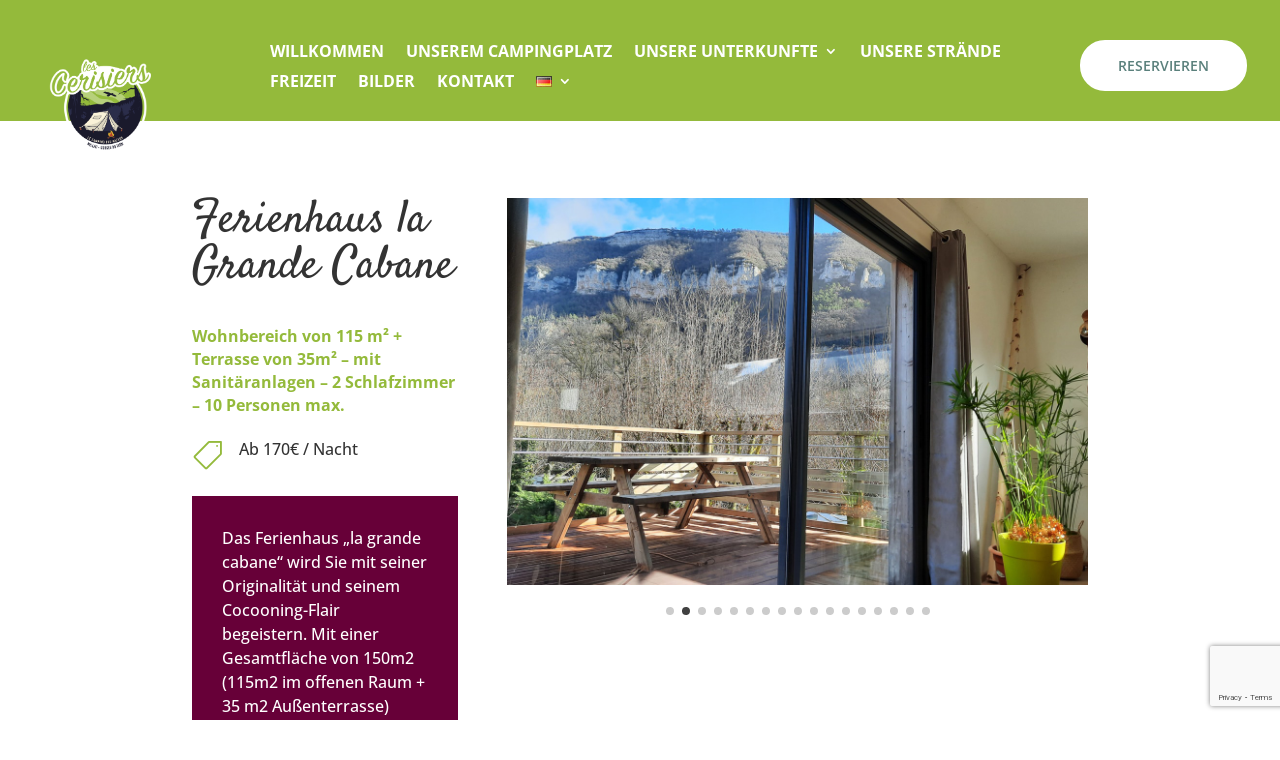

--- FILE ---
content_type: text/html; charset=utf-8
request_url: https://www.google.com/recaptcha/api2/anchor?ar=1&k=6LdYYBEpAAAAAN3YUA2f7J0EM1wxayuf9xBbVZ-u&co=aHR0cHM6Ly9jYW1waW5nZ29yZ2VzZHV0YXJuLmNvbTo0NDM.&hl=en&v=PoyoqOPhxBO7pBk68S4YbpHZ&size=invisible&anchor-ms=20000&execute-ms=30000&cb=cmpi42p9avnf
body_size: 48695
content:
<!DOCTYPE HTML><html dir="ltr" lang="en"><head><meta http-equiv="Content-Type" content="text/html; charset=UTF-8">
<meta http-equiv="X-UA-Compatible" content="IE=edge">
<title>reCAPTCHA</title>
<style type="text/css">
/* cyrillic-ext */
@font-face {
  font-family: 'Roboto';
  font-style: normal;
  font-weight: 400;
  font-stretch: 100%;
  src: url(//fonts.gstatic.com/s/roboto/v48/KFO7CnqEu92Fr1ME7kSn66aGLdTylUAMa3GUBHMdazTgWw.woff2) format('woff2');
  unicode-range: U+0460-052F, U+1C80-1C8A, U+20B4, U+2DE0-2DFF, U+A640-A69F, U+FE2E-FE2F;
}
/* cyrillic */
@font-face {
  font-family: 'Roboto';
  font-style: normal;
  font-weight: 400;
  font-stretch: 100%;
  src: url(//fonts.gstatic.com/s/roboto/v48/KFO7CnqEu92Fr1ME7kSn66aGLdTylUAMa3iUBHMdazTgWw.woff2) format('woff2');
  unicode-range: U+0301, U+0400-045F, U+0490-0491, U+04B0-04B1, U+2116;
}
/* greek-ext */
@font-face {
  font-family: 'Roboto';
  font-style: normal;
  font-weight: 400;
  font-stretch: 100%;
  src: url(//fonts.gstatic.com/s/roboto/v48/KFO7CnqEu92Fr1ME7kSn66aGLdTylUAMa3CUBHMdazTgWw.woff2) format('woff2');
  unicode-range: U+1F00-1FFF;
}
/* greek */
@font-face {
  font-family: 'Roboto';
  font-style: normal;
  font-weight: 400;
  font-stretch: 100%;
  src: url(//fonts.gstatic.com/s/roboto/v48/KFO7CnqEu92Fr1ME7kSn66aGLdTylUAMa3-UBHMdazTgWw.woff2) format('woff2');
  unicode-range: U+0370-0377, U+037A-037F, U+0384-038A, U+038C, U+038E-03A1, U+03A3-03FF;
}
/* math */
@font-face {
  font-family: 'Roboto';
  font-style: normal;
  font-weight: 400;
  font-stretch: 100%;
  src: url(//fonts.gstatic.com/s/roboto/v48/KFO7CnqEu92Fr1ME7kSn66aGLdTylUAMawCUBHMdazTgWw.woff2) format('woff2');
  unicode-range: U+0302-0303, U+0305, U+0307-0308, U+0310, U+0312, U+0315, U+031A, U+0326-0327, U+032C, U+032F-0330, U+0332-0333, U+0338, U+033A, U+0346, U+034D, U+0391-03A1, U+03A3-03A9, U+03B1-03C9, U+03D1, U+03D5-03D6, U+03F0-03F1, U+03F4-03F5, U+2016-2017, U+2034-2038, U+203C, U+2040, U+2043, U+2047, U+2050, U+2057, U+205F, U+2070-2071, U+2074-208E, U+2090-209C, U+20D0-20DC, U+20E1, U+20E5-20EF, U+2100-2112, U+2114-2115, U+2117-2121, U+2123-214F, U+2190, U+2192, U+2194-21AE, U+21B0-21E5, U+21F1-21F2, U+21F4-2211, U+2213-2214, U+2216-22FF, U+2308-230B, U+2310, U+2319, U+231C-2321, U+2336-237A, U+237C, U+2395, U+239B-23B7, U+23D0, U+23DC-23E1, U+2474-2475, U+25AF, U+25B3, U+25B7, U+25BD, U+25C1, U+25CA, U+25CC, U+25FB, U+266D-266F, U+27C0-27FF, U+2900-2AFF, U+2B0E-2B11, U+2B30-2B4C, U+2BFE, U+3030, U+FF5B, U+FF5D, U+1D400-1D7FF, U+1EE00-1EEFF;
}
/* symbols */
@font-face {
  font-family: 'Roboto';
  font-style: normal;
  font-weight: 400;
  font-stretch: 100%;
  src: url(//fonts.gstatic.com/s/roboto/v48/KFO7CnqEu92Fr1ME7kSn66aGLdTylUAMaxKUBHMdazTgWw.woff2) format('woff2');
  unicode-range: U+0001-000C, U+000E-001F, U+007F-009F, U+20DD-20E0, U+20E2-20E4, U+2150-218F, U+2190, U+2192, U+2194-2199, U+21AF, U+21E6-21F0, U+21F3, U+2218-2219, U+2299, U+22C4-22C6, U+2300-243F, U+2440-244A, U+2460-24FF, U+25A0-27BF, U+2800-28FF, U+2921-2922, U+2981, U+29BF, U+29EB, U+2B00-2BFF, U+4DC0-4DFF, U+FFF9-FFFB, U+10140-1018E, U+10190-1019C, U+101A0, U+101D0-101FD, U+102E0-102FB, U+10E60-10E7E, U+1D2C0-1D2D3, U+1D2E0-1D37F, U+1F000-1F0FF, U+1F100-1F1AD, U+1F1E6-1F1FF, U+1F30D-1F30F, U+1F315, U+1F31C, U+1F31E, U+1F320-1F32C, U+1F336, U+1F378, U+1F37D, U+1F382, U+1F393-1F39F, U+1F3A7-1F3A8, U+1F3AC-1F3AF, U+1F3C2, U+1F3C4-1F3C6, U+1F3CA-1F3CE, U+1F3D4-1F3E0, U+1F3ED, U+1F3F1-1F3F3, U+1F3F5-1F3F7, U+1F408, U+1F415, U+1F41F, U+1F426, U+1F43F, U+1F441-1F442, U+1F444, U+1F446-1F449, U+1F44C-1F44E, U+1F453, U+1F46A, U+1F47D, U+1F4A3, U+1F4B0, U+1F4B3, U+1F4B9, U+1F4BB, U+1F4BF, U+1F4C8-1F4CB, U+1F4D6, U+1F4DA, U+1F4DF, U+1F4E3-1F4E6, U+1F4EA-1F4ED, U+1F4F7, U+1F4F9-1F4FB, U+1F4FD-1F4FE, U+1F503, U+1F507-1F50B, U+1F50D, U+1F512-1F513, U+1F53E-1F54A, U+1F54F-1F5FA, U+1F610, U+1F650-1F67F, U+1F687, U+1F68D, U+1F691, U+1F694, U+1F698, U+1F6AD, U+1F6B2, U+1F6B9-1F6BA, U+1F6BC, U+1F6C6-1F6CF, U+1F6D3-1F6D7, U+1F6E0-1F6EA, U+1F6F0-1F6F3, U+1F6F7-1F6FC, U+1F700-1F7FF, U+1F800-1F80B, U+1F810-1F847, U+1F850-1F859, U+1F860-1F887, U+1F890-1F8AD, U+1F8B0-1F8BB, U+1F8C0-1F8C1, U+1F900-1F90B, U+1F93B, U+1F946, U+1F984, U+1F996, U+1F9E9, U+1FA00-1FA6F, U+1FA70-1FA7C, U+1FA80-1FA89, U+1FA8F-1FAC6, U+1FACE-1FADC, U+1FADF-1FAE9, U+1FAF0-1FAF8, U+1FB00-1FBFF;
}
/* vietnamese */
@font-face {
  font-family: 'Roboto';
  font-style: normal;
  font-weight: 400;
  font-stretch: 100%;
  src: url(//fonts.gstatic.com/s/roboto/v48/KFO7CnqEu92Fr1ME7kSn66aGLdTylUAMa3OUBHMdazTgWw.woff2) format('woff2');
  unicode-range: U+0102-0103, U+0110-0111, U+0128-0129, U+0168-0169, U+01A0-01A1, U+01AF-01B0, U+0300-0301, U+0303-0304, U+0308-0309, U+0323, U+0329, U+1EA0-1EF9, U+20AB;
}
/* latin-ext */
@font-face {
  font-family: 'Roboto';
  font-style: normal;
  font-weight: 400;
  font-stretch: 100%;
  src: url(//fonts.gstatic.com/s/roboto/v48/KFO7CnqEu92Fr1ME7kSn66aGLdTylUAMa3KUBHMdazTgWw.woff2) format('woff2');
  unicode-range: U+0100-02BA, U+02BD-02C5, U+02C7-02CC, U+02CE-02D7, U+02DD-02FF, U+0304, U+0308, U+0329, U+1D00-1DBF, U+1E00-1E9F, U+1EF2-1EFF, U+2020, U+20A0-20AB, U+20AD-20C0, U+2113, U+2C60-2C7F, U+A720-A7FF;
}
/* latin */
@font-face {
  font-family: 'Roboto';
  font-style: normal;
  font-weight: 400;
  font-stretch: 100%;
  src: url(//fonts.gstatic.com/s/roboto/v48/KFO7CnqEu92Fr1ME7kSn66aGLdTylUAMa3yUBHMdazQ.woff2) format('woff2');
  unicode-range: U+0000-00FF, U+0131, U+0152-0153, U+02BB-02BC, U+02C6, U+02DA, U+02DC, U+0304, U+0308, U+0329, U+2000-206F, U+20AC, U+2122, U+2191, U+2193, U+2212, U+2215, U+FEFF, U+FFFD;
}
/* cyrillic-ext */
@font-face {
  font-family: 'Roboto';
  font-style: normal;
  font-weight: 500;
  font-stretch: 100%;
  src: url(//fonts.gstatic.com/s/roboto/v48/KFO7CnqEu92Fr1ME7kSn66aGLdTylUAMa3GUBHMdazTgWw.woff2) format('woff2');
  unicode-range: U+0460-052F, U+1C80-1C8A, U+20B4, U+2DE0-2DFF, U+A640-A69F, U+FE2E-FE2F;
}
/* cyrillic */
@font-face {
  font-family: 'Roboto';
  font-style: normal;
  font-weight: 500;
  font-stretch: 100%;
  src: url(//fonts.gstatic.com/s/roboto/v48/KFO7CnqEu92Fr1ME7kSn66aGLdTylUAMa3iUBHMdazTgWw.woff2) format('woff2');
  unicode-range: U+0301, U+0400-045F, U+0490-0491, U+04B0-04B1, U+2116;
}
/* greek-ext */
@font-face {
  font-family: 'Roboto';
  font-style: normal;
  font-weight: 500;
  font-stretch: 100%;
  src: url(//fonts.gstatic.com/s/roboto/v48/KFO7CnqEu92Fr1ME7kSn66aGLdTylUAMa3CUBHMdazTgWw.woff2) format('woff2');
  unicode-range: U+1F00-1FFF;
}
/* greek */
@font-face {
  font-family: 'Roboto';
  font-style: normal;
  font-weight: 500;
  font-stretch: 100%;
  src: url(//fonts.gstatic.com/s/roboto/v48/KFO7CnqEu92Fr1ME7kSn66aGLdTylUAMa3-UBHMdazTgWw.woff2) format('woff2');
  unicode-range: U+0370-0377, U+037A-037F, U+0384-038A, U+038C, U+038E-03A1, U+03A3-03FF;
}
/* math */
@font-face {
  font-family: 'Roboto';
  font-style: normal;
  font-weight: 500;
  font-stretch: 100%;
  src: url(//fonts.gstatic.com/s/roboto/v48/KFO7CnqEu92Fr1ME7kSn66aGLdTylUAMawCUBHMdazTgWw.woff2) format('woff2');
  unicode-range: U+0302-0303, U+0305, U+0307-0308, U+0310, U+0312, U+0315, U+031A, U+0326-0327, U+032C, U+032F-0330, U+0332-0333, U+0338, U+033A, U+0346, U+034D, U+0391-03A1, U+03A3-03A9, U+03B1-03C9, U+03D1, U+03D5-03D6, U+03F0-03F1, U+03F4-03F5, U+2016-2017, U+2034-2038, U+203C, U+2040, U+2043, U+2047, U+2050, U+2057, U+205F, U+2070-2071, U+2074-208E, U+2090-209C, U+20D0-20DC, U+20E1, U+20E5-20EF, U+2100-2112, U+2114-2115, U+2117-2121, U+2123-214F, U+2190, U+2192, U+2194-21AE, U+21B0-21E5, U+21F1-21F2, U+21F4-2211, U+2213-2214, U+2216-22FF, U+2308-230B, U+2310, U+2319, U+231C-2321, U+2336-237A, U+237C, U+2395, U+239B-23B7, U+23D0, U+23DC-23E1, U+2474-2475, U+25AF, U+25B3, U+25B7, U+25BD, U+25C1, U+25CA, U+25CC, U+25FB, U+266D-266F, U+27C0-27FF, U+2900-2AFF, U+2B0E-2B11, U+2B30-2B4C, U+2BFE, U+3030, U+FF5B, U+FF5D, U+1D400-1D7FF, U+1EE00-1EEFF;
}
/* symbols */
@font-face {
  font-family: 'Roboto';
  font-style: normal;
  font-weight: 500;
  font-stretch: 100%;
  src: url(//fonts.gstatic.com/s/roboto/v48/KFO7CnqEu92Fr1ME7kSn66aGLdTylUAMaxKUBHMdazTgWw.woff2) format('woff2');
  unicode-range: U+0001-000C, U+000E-001F, U+007F-009F, U+20DD-20E0, U+20E2-20E4, U+2150-218F, U+2190, U+2192, U+2194-2199, U+21AF, U+21E6-21F0, U+21F3, U+2218-2219, U+2299, U+22C4-22C6, U+2300-243F, U+2440-244A, U+2460-24FF, U+25A0-27BF, U+2800-28FF, U+2921-2922, U+2981, U+29BF, U+29EB, U+2B00-2BFF, U+4DC0-4DFF, U+FFF9-FFFB, U+10140-1018E, U+10190-1019C, U+101A0, U+101D0-101FD, U+102E0-102FB, U+10E60-10E7E, U+1D2C0-1D2D3, U+1D2E0-1D37F, U+1F000-1F0FF, U+1F100-1F1AD, U+1F1E6-1F1FF, U+1F30D-1F30F, U+1F315, U+1F31C, U+1F31E, U+1F320-1F32C, U+1F336, U+1F378, U+1F37D, U+1F382, U+1F393-1F39F, U+1F3A7-1F3A8, U+1F3AC-1F3AF, U+1F3C2, U+1F3C4-1F3C6, U+1F3CA-1F3CE, U+1F3D4-1F3E0, U+1F3ED, U+1F3F1-1F3F3, U+1F3F5-1F3F7, U+1F408, U+1F415, U+1F41F, U+1F426, U+1F43F, U+1F441-1F442, U+1F444, U+1F446-1F449, U+1F44C-1F44E, U+1F453, U+1F46A, U+1F47D, U+1F4A3, U+1F4B0, U+1F4B3, U+1F4B9, U+1F4BB, U+1F4BF, U+1F4C8-1F4CB, U+1F4D6, U+1F4DA, U+1F4DF, U+1F4E3-1F4E6, U+1F4EA-1F4ED, U+1F4F7, U+1F4F9-1F4FB, U+1F4FD-1F4FE, U+1F503, U+1F507-1F50B, U+1F50D, U+1F512-1F513, U+1F53E-1F54A, U+1F54F-1F5FA, U+1F610, U+1F650-1F67F, U+1F687, U+1F68D, U+1F691, U+1F694, U+1F698, U+1F6AD, U+1F6B2, U+1F6B9-1F6BA, U+1F6BC, U+1F6C6-1F6CF, U+1F6D3-1F6D7, U+1F6E0-1F6EA, U+1F6F0-1F6F3, U+1F6F7-1F6FC, U+1F700-1F7FF, U+1F800-1F80B, U+1F810-1F847, U+1F850-1F859, U+1F860-1F887, U+1F890-1F8AD, U+1F8B0-1F8BB, U+1F8C0-1F8C1, U+1F900-1F90B, U+1F93B, U+1F946, U+1F984, U+1F996, U+1F9E9, U+1FA00-1FA6F, U+1FA70-1FA7C, U+1FA80-1FA89, U+1FA8F-1FAC6, U+1FACE-1FADC, U+1FADF-1FAE9, U+1FAF0-1FAF8, U+1FB00-1FBFF;
}
/* vietnamese */
@font-face {
  font-family: 'Roboto';
  font-style: normal;
  font-weight: 500;
  font-stretch: 100%;
  src: url(//fonts.gstatic.com/s/roboto/v48/KFO7CnqEu92Fr1ME7kSn66aGLdTylUAMa3OUBHMdazTgWw.woff2) format('woff2');
  unicode-range: U+0102-0103, U+0110-0111, U+0128-0129, U+0168-0169, U+01A0-01A1, U+01AF-01B0, U+0300-0301, U+0303-0304, U+0308-0309, U+0323, U+0329, U+1EA0-1EF9, U+20AB;
}
/* latin-ext */
@font-face {
  font-family: 'Roboto';
  font-style: normal;
  font-weight: 500;
  font-stretch: 100%;
  src: url(//fonts.gstatic.com/s/roboto/v48/KFO7CnqEu92Fr1ME7kSn66aGLdTylUAMa3KUBHMdazTgWw.woff2) format('woff2');
  unicode-range: U+0100-02BA, U+02BD-02C5, U+02C7-02CC, U+02CE-02D7, U+02DD-02FF, U+0304, U+0308, U+0329, U+1D00-1DBF, U+1E00-1E9F, U+1EF2-1EFF, U+2020, U+20A0-20AB, U+20AD-20C0, U+2113, U+2C60-2C7F, U+A720-A7FF;
}
/* latin */
@font-face {
  font-family: 'Roboto';
  font-style: normal;
  font-weight: 500;
  font-stretch: 100%;
  src: url(//fonts.gstatic.com/s/roboto/v48/KFO7CnqEu92Fr1ME7kSn66aGLdTylUAMa3yUBHMdazQ.woff2) format('woff2');
  unicode-range: U+0000-00FF, U+0131, U+0152-0153, U+02BB-02BC, U+02C6, U+02DA, U+02DC, U+0304, U+0308, U+0329, U+2000-206F, U+20AC, U+2122, U+2191, U+2193, U+2212, U+2215, U+FEFF, U+FFFD;
}
/* cyrillic-ext */
@font-face {
  font-family: 'Roboto';
  font-style: normal;
  font-weight: 900;
  font-stretch: 100%;
  src: url(//fonts.gstatic.com/s/roboto/v48/KFO7CnqEu92Fr1ME7kSn66aGLdTylUAMa3GUBHMdazTgWw.woff2) format('woff2');
  unicode-range: U+0460-052F, U+1C80-1C8A, U+20B4, U+2DE0-2DFF, U+A640-A69F, U+FE2E-FE2F;
}
/* cyrillic */
@font-face {
  font-family: 'Roboto';
  font-style: normal;
  font-weight: 900;
  font-stretch: 100%;
  src: url(//fonts.gstatic.com/s/roboto/v48/KFO7CnqEu92Fr1ME7kSn66aGLdTylUAMa3iUBHMdazTgWw.woff2) format('woff2');
  unicode-range: U+0301, U+0400-045F, U+0490-0491, U+04B0-04B1, U+2116;
}
/* greek-ext */
@font-face {
  font-family: 'Roboto';
  font-style: normal;
  font-weight: 900;
  font-stretch: 100%;
  src: url(//fonts.gstatic.com/s/roboto/v48/KFO7CnqEu92Fr1ME7kSn66aGLdTylUAMa3CUBHMdazTgWw.woff2) format('woff2');
  unicode-range: U+1F00-1FFF;
}
/* greek */
@font-face {
  font-family: 'Roboto';
  font-style: normal;
  font-weight: 900;
  font-stretch: 100%;
  src: url(//fonts.gstatic.com/s/roboto/v48/KFO7CnqEu92Fr1ME7kSn66aGLdTylUAMa3-UBHMdazTgWw.woff2) format('woff2');
  unicode-range: U+0370-0377, U+037A-037F, U+0384-038A, U+038C, U+038E-03A1, U+03A3-03FF;
}
/* math */
@font-face {
  font-family: 'Roboto';
  font-style: normal;
  font-weight: 900;
  font-stretch: 100%;
  src: url(//fonts.gstatic.com/s/roboto/v48/KFO7CnqEu92Fr1ME7kSn66aGLdTylUAMawCUBHMdazTgWw.woff2) format('woff2');
  unicode-range: U+0302-0303, U+0305, U+0307-0308, U+0310, U+0312, U+0315, U+031A, U+0326-0327, U+032C, U+032F-0330, U+0332-0333, U+0338, U+033A, U+0346, U+034D, U+0391-03A1, U+03A3-03A9, U+03B1-03C9, U+03D1, U+03D5-03D6, U+03F0-03F1, U+03F4-03F5, U+2016-2017, U+2034-2038, U+203C, U+2040, U+2043, U+2047, U+2050, U+2057, U+205F, U+2070-2071, U+2074-208E, U+2090-209C, U+20D0-20DC, U+20E1, U+20E5-20EF, U+2100-2112, U+2114-2115, U+2117-2121, U+2123-214F, U+2190, U+2192, U+2194-21AE, U+21B0-21E5, U+21F1-21F2, U+21F4-2211, U+2213-2214, U+2216-22FF, U+2308-230B, U+2310, U+2319, U+231C-2321, U+2336-237A, U+237C, U+2395, U+239B-23B7, U+23D0, U+23DC-23E1, U+2474-2475, U+25AF, U+25B3, U+25B7, U+25BD, U+25C1, U+25CA, U+25CC, U+25FB, U+266D-266F, U+27C0-27FF, U+2900-2AFF, U+2B0E-2B11, U+2B30-2B4C, U+2BFE, U+3030, U+FF5B, U+FF5D, U+1D400-1D7FF, U+1EE00-1EEFF;
}
/* symbols */
@font-face {
  font-family: 'Roboto';
  font-style: normal;
  font-weight: 900;
  font-stretch: 100%;
  src: url(//fonts.gstatic.com/s/roboto/v48/KFO7CnqEu92Fr1ME7kSn66aGLdTylUAMaxKUBHMdazTgWw.woff2) format('woff2');
  unicode-range: U+0001-000C, U+000E-001F, U+007F-009F, U+20DD-20E0, U+20E2-20E4, U+2150-218F, U+2190, U+2192, U+2194-2199, U+21AF, U+21E6-21F0, U+21F3, U+2218-2219, U+2299, U+22C4-22C6, U+2300-243F, U+2440-244A, U+2460-24FF, U+25A0-27BF, U+2800-28FF, U+2921-2922, U+2981, U+29BF, U+29EB, U+2B00-2BFF, U+4DC0-4DFF, U+FFF9-FFFB, U+10140-1018E, U+10190-1019C, U+101A0, U+101D0-101FD, U+102E0-102FB, U+10E60-10E7E, U+1D2C0-1D2D3, U+1D2E0-1D37F, U+1F000-1F0FF, U+1F100-1F1AD, U+1F1E6-1F1FF, U+1F30D-1F30F, U+1F315, U+1F31C, U+1F31E, U+1F320-1F32C, U+1F336, U+1F378, U+1F37D, U+1F382, U+1F393-1F39F, U+1F3A7-1F3A8, U+1F3AC-1F3AF, U+1F3C2, U+1F3C4-1F3C6, U+1F3CA-1F3CE, U+1F3D4-1F3E0, U+1F3ED, U+1F3F1-1F3F3, U+1F3F5-1F3F7, U+1F408, U+1F415, U+1F41F, U+1F426, U+1F43F, U+1F441-1F442, U+1F444, U+1F446-1F449, U+1F44C-1F44E, U+1F453, U+1F46A, U+1F47D, U+1F4A3, U+1F4B0, U+1F4B3, U+1F4B9, U+1F4BB, U+1F4BF, U+1F4C8-1F4CB, U+1F4D6, U+1F4DA, U+1F4DF, U+1F4E3-1F4E6, U+1F4EA-1F4ED, U+1F4F7, U+1F4F9-1F4FB, U+1F4FD-1F4FE, U+1F503, U+1F507-1F50B, U+1F50D, U+1F512-1F513, U+1F53E-1F54A, U+1F54F-1F5FA, U+1F610, U+1F650-1F67F, U+1F687, U+1F68D, U+1F691, U+1F694, U+1F698, U+1F6AD, U+1F6B2, U+1F6B9-1F6BA, U+1F6BC, U+1F6C6-1F6CF, U+1F6D3-1F6D7, U+1F6E0-1F6EA, U+1F6F0-1F6F3, U+1F6F7-1F6FC, U+1F700-1F7FF, U+1F800-1F80B, U+1F810-1F847, U+1F850-1F859, U+1F860-1F887, U+1F890-1F8AD, U+1F8B0-1F8BB, U+1F8C0-1F8C1, U+1F900-1F90B, U+1F93B, U+1F946, U+1F984, U+1F996, U+1F9E9, U+1FA00-1FA6F, U+1FA70-1FA7C, U+1FA80-1FA89, U+1FA8F-1FAC6, U+1FACE-1FADC, U+1FADF-1FAE9, U+1FAF0-1FAF8, U+1FB00-1FBFF;
}
/* vietnamese */
@font-face {
  font-family: 'Roboto';
  font-style: normal;
  font-weight: 900;
  font-stretch: 100%;
  src: url(//fonts.gstatic.com/s/roboto/v48/KFO7CnqEu92Fr1ME7kSn66aGLdTylUAMa3OUBHMdazTgWw.woff2) format('woff2');
  unicode-range: U+0102-0103, U+0110-0111, U+0128-0129, U+0168-0169, U+01A0-01A1, U+01AF-01B0, U+0300-0301, U+0303-0304, U+0308-0309, U+0323, U+0329, U+1EA0-1EF9, U+20AB;
}
/* latin-ext */
@font-face {
  font-family: 'Roboto';
  font-style: normal;
  font-weight: 900;
  font-stretch: 100%;
  src: url(//fonts.gstatic.com/s/roboto/v48/KFO7CnqEu92Fr1ME7kSn66aGLdTylUAMa3KUBHMdazTgWw.woff2) format('woff2');
  unicode-range: U+0100-02BA, U+02BD-02C5, U+02C7-02CC, U+02CE-02D7, U+02DD-02FF, U+0304, U+0308, U+0329, U+1D00-1DBF, U+1E00-1E9F, U+1EF2-1EFF, U+2020, U+20A0-20AB, U+20AD-20C0, U+2113, U+2C60-2C7F, U+A720-A7FF;
}
/* latin */
@font-face {
  font-family: 'Roboto';
  font-style: normal;
  font-weight: 900;
  font-stretch: 100%;
  src: url(//fonts.gstatic.com/s/roboto/v48/KFO7CnqEu92Fr1ME7kSn66aGLdTylUAMa3yUBHMdazQ.woff2) format('woff2');
  unicode-range: U+0000-00FF, U+0131, U+0152-0153, U+02BB-02BC, U+02C6, U+02DA, U+02DC, U+0304, U+0308, U+0329, U+2000-206F, U+20AC, U+2122, U+2191, U+2193, U+2212, U+2215, U+FEFF, U+FFFD;
}

</style>
<link rel="stylesheet" type="text/css" href="https://www.gstatic.com/recaptcha/releases/PoyoqOPhxBO7pBk68S4YbpHZ/styles__ltr.css">
<script nonce="SLPyRd0VFJ7EH9lJ4jd6RA" type="text/javascript">window['__recaptcha_api'] = 'https://www.google.com/recaptcha/api2/';</script>
<script type="text/javascript" src="https://www.gstatic.com/recaptcha/releases/PoyoqOPhxBO7pBk68S4YbpHZ/recaptcha__en.js" nonce="SLPyRd0VFJ7EH9lJ4jd6RA">
      
    </script></head>
<body><div id="rc-anchor-alert" class="rc-anchor-alert"></div>
<input type="hidden" id="recaptcha-token" value="[base64]">
<script type="text/javascript" nonce="SLPyRd0VFJ7EH9lJ4jd6RA">
      recaptcha.anchor.Main.init("[\x22ainput\x22,[\x22bgdata\x22,\x22\x22,\[base64]/[base64]/[base64]/[base64]/[base64]/[base64]/[base64]/[base64]/[base64]/[base64]\\u003d\x22,\[base64]\\u003d\x22,\x22wrrDvMOZbylBwrw/wp5WSMKSRsOpZsOiYUR1XsKVGSvDm8OmZ8K0fBR1wo/DjMOBw4XDo8KsJnUcw5YfHAXDoHXDt8OLA8KRwq7DhTvDuMOzw7V2w4MHwrxGwrdiw7DCggBpw50aZD5kwpbDkMKaw6PCtcKqwrTDg8KKw7kZWWgYX8KVw78sRFd6EzpFOX/[base64]/DgcKywoTDq0/ConHDiMObOQvDsD/CkMOvLWB2w5R0w4HDs8Ovw4RGEgXCg8OYFmtDDU82P8OvwrtnwqR8IDxgw7dSwrzCvsOVw5XDr8Omwq9oY8KFw5RRw43DnMOAw652fcOrSBfDhsOWwod4AMKBw6TCjsOgbcKXw6tMw6hdw5JVwoTDj8Kjw6Q6w4TCslXDjkgpw5TDuk3CkgZ/WEjCkmHDhcOsw7zCqXvCucKXw5HCq1XDjsO5dcOqw7vCjMOjQz1+woDDm8OLQEjDiX1ow7nDnyYYwqAqO2nDuihkw6keMD3DpBnDrkfCs1FiFkEcJsONw41SIsKhDSLDmsOxwo3DocO4asOsacK7wpPDnSrDi8OSdWQ9w5vDry7DvcK/DMOeKcOYw7LDpMK5FcKKw6nCvsOJccOHw4PCscKOwoTCmcOlQyJUw5TDmgrDhcKAw5xUS8KWw5NYcsOaH8OTFRbCqsOiJ8OybsO/wq8QXcKGwr/Dj3R2wpotEj83IMOuXxDCokMEPcOpXMOow6fDmTfCkmPDr3kQw5LCjnk8woLCsD56NAnDpMOew5gew5NlAxPCkWJ0wpXCrnY3FnzDl8OLw7zDhj9td8Kaw5Ujw5/ChcKVwrfDgMOMMcKIwqgGKsORQ8KYYMOnF2omwpLCm8K5PsK3aQdPBMOwBDnDscOhw40vVDnDk1nCmgzCpsOvw7TDtxnCsg7Ch8OWwqsDw4hBwrU0wpjCpMKtwpfCgSJVw5RNfn3Dp8KRwp5lYkQZdEBdVG/DhsKKTSAlPxpAbsOPLsOcL8KPaR/Ci8OJKwDDtMKfO8KTw6LDkAZ5NwcCwqgAfcOnwrzCuQl6AsKVZjDDjMOxwolFw70wOsOHASnDqQbChgUWw70rw7TDj8KMw4XClmwBLmVaQMOCJsOhO8Olw6jDmzlAwpzCrMOveRMtZcOwesOGwobDscOEGAfDpcKrw6Agw5AefzjDpMK2WR/[base64]/DgmjCvzssaMOzw4F/woRjdcKVwoLDrQ/DowTDvcK4w7/CryZnHA5+woLDgSIfw6vCtAbCgnvCumsew7ZNZMKSw7EJwqV2w4RnAsK5w4XCscKRw4UYV1rDtsO6CTMuKsKpbsOGCy/DpsOnGcKDES5QbMKpXFLCqMOuw6rDq8OAFATDv8OZw6nDmMKSDR8Lwp3Cp2vCvWszw58ZLcKBw44UwqAmUsKIwrvCizHCkzl8wr7CvsK9KhrDvcOZw6MWCMKCNhnDrW/[base64]/DlBw+wqIywr3Ds8Opwq4AwoTDlsONXXgEwpR1UC1Qwo/CqnJoXMOWwrbCvHxPa1PCjRVywpvCqmF4w5LCjcOpfGhBVAjCiBvCvQhGVzcFw5Zywr15G8ONw4bDksKIWkVawo13XA/CjsOLwrI2woRJwoTCiXjCq8K0BgfCsjl3CcO5YQXCmTIce8KQw5JrKk51WcO0w5N9IMKYG8OwH3t+E17CvsOZPcODb1XCiMOWAAbCnALCoQY1w67DhDoOTcO+wqPDrH4eGzAzw7DDjcOnZAUXYcOXFcO1w5PCr2zCo8OuNMOLwpd0w4jCscK/w7jDs13Dm3zDmcOMwoDCgUvCvmfCgsK7wp8mw65vw7BUXRt0w4XDvcK0wo0ywqjDl8KdecOgwpZUM8Onw7kHHXnCunpZw71vw7kYw7k2wr3CpcOxDWPCpUvDtzvCkxHDvcKDwrTCscOabMOGW8OrQmhPw61Aw7rCpU/DssOJLsO6w49tw6HDrSpUHTvDoDTCtAhMwqDDrSQSORjDg8KPeBxDw6pHacKsPk3CnBFYC8O9w71/w4bDn8KdQCzDu8KAwrpMIcOHeXvDuTE8wpB3w4t3M0c+wpbDpcO7w78eDElwOAfCpcKCO8K7E8O1w4B7FQwlwrQzw53CvGU2w4TDg8K2DsOWJ8K1HMKsamXCs3FCU1bDosKCwo5GN8OJw5XDhcKuQ2LCkQvDqcOKI8KywqYzwrPClMOfwp/DosKZU8OPw4nClEshfMO6wq3CusOcHX/DnG0nNcO5C0dCw7XDocKQdk3DolkHX8OVwrJbWlJVfQjDlcKyw4dLYMOIC0XCnwvDl8K2wpJiwqIgwr7DoXzDlmIcwpHCj8KewpJiDcKKfsOLEQTCucKzBngvwrdwGlwTXG7CtsOmwo47Rw9SVcKBw7bCl0/DqsOdw7hRw5VXw7bDmcKMGRouV8OrPyLChjbDkMO+w4lEDFPCmcKxaVPDisKBw6A1w6tTwol4I2nDl8OrN8OOfMO4YS1qwqzCtgt/DR/DgkpsFsO6UTl1wpfCn8KMHGfCksOAOMKLwprCi8OHMsKgwogywo7DncKRBsOgw7TDi8K+bMKxHV7CuHvCvyc5fcKRw5TDj8OawrB0w7IeD8KSw7ZBGAzDnBxiJMOIJ8KxWwhDwr9xB8O3csOsw5fCscK6wpYqcR/[base64]/wqxFDg0qdcKYAFFqAcKMwqtGw6vCgB7DnyTDtGrCkMKgwo/ChznDgsKiwq/[base64]/CmsK7w7nDrS3Cg8O8woPClysmwplnw4kAwqFQw68bN8KEDF3DuH/Cn8ORLF3CjMKxwoHCisOvFRN8w4HDgj5uZDHDsUvDgk4Dwq0wwpfDncOOKGpIwoYDPcKDFiXCsCsaXcOmwrbCiTDDtMKfwp82BBDCtGJfI1nCiX0Fw4bCl0l1worCusKpT0rCnMOgwr/DnS5/TUE+w4dKakDDgkwOwpPCisKlwoTDsEnCocKDS37Ck23Cmk91LQc6w5EOasOLF8K2w4XDsSTDhkDDs11ddWU4wpYjAcO1wqhow7A/elNZasObekDCpcOeVwBawo/CgDjCpUnDq2/CqEBPG1EDw7MTw6/Dp37CoU3DmcOowrgywpLDlxl0TA5JwprChn0KPxVrHxvDiMOHw5BMwos6w5tNaMKIIMKew6UDwo0EWETDqcO6w5JVw7/ChB8YwrEAP8Kaw67DnsKNZ8KdEWHCpcOQwo7CqyR8YF4wwpI4IcKhEcKHZQPDjsKQw6XDicKgDcODBgUuBEpCwqzCsiMQw4nDhl/CnQxpwoHCisKWw5DDlSzDrcKmB0oqCsKqw6DCnGlSwqfDicOJwo3Dq8OFOQrCl2tiKHhnWgLDqEzCu1HDklYAwqMww4zDgsOrGxsZw5XCmMOMw7UwAmTCmMKIDcOqS8O9QsKiwr9IUVgNw5FMw47CmE/[base64]/DrGA0w7zCuMObwowawrBbAsORw40HUMOyYFobwpXCtMKww4Rywq9lwqrCnsKfHMOyFMOwAsKsDsKEwocfNBPDq2/DrMOhwqQJWsOMRMK5PgXDjMKtwpYSwp3ClhnDuF7Cj8KVw4hnw4sJQsKUwonDnsOEGcK8bMOww7PDtmMdwoZtbwdtwo4lwpAuwpgNUiw2w6zCnTY4ZMKQwothw5XDlRnClzlseVPDjEDDkMO/wq9/wpHCnk/[base64]/[base64]/Cl8OFw6zCrMOXQsKmR2J/wqpiwpAVZ8KgwohWeTY3w6tzRwxBGsKTwo7ClMOnXMKNwpPDtA7Cgz3CgCvDlWZwEsOZw4Y3woBMw4kEwqsdwqHCpSLDpGRdBTlOSgrDusOMZMOMfG7CnsKsw65MMAciVcOmwpQBFCQ/wqQdAsKowpgqAibCkFLCnsK4w6lnTcKnEsOBwp/CosKaw6cTU8KaWcOFf8KEw7c2d8O4N1ooOsKMEivClMOtw4VWTsOWBirCgMKWwprDk8OQwotuIRN+CQ4vwrnCkUUqw7onbCPDsgnDhMOWLMO/w5TDrhxeY0fCmHPDthjDpMOREMOsw4nDmDnDqh/DusOqN3sDa8OALcKmRH0lIRlXwrXCijETw5/CvMKsw64Pw57Cn8OWwqgXCwg+bcOAwq7DqRN4RcOaWQt/fwodwo0pBMK3w7HDvB5mZE5xV8K9wpAewqQMw5LCncOTw6Qld8OYb8OHJhDDt8Osw745fsKzChxgIMO/JC/DtQYWw6MiF8KuA8Owwr57fhExZMKPGizDvhFmfzDCkFfCnQ5wVMOFw4bCtcOTWAdqwpUXwrBQw6N3fw1Two8gwojCogjCkcKsMWQIFsOAFBIxw4oLbX89KAsROkEZScKiRcOUN8OxPgnDpTnDsiUYw7cGSG4iwo/[base64]/ATjDiDXCosKWO8O9w6LDn8OiAVwzwoXDksOjwpIsw4HDvwfDm8O9w6LDoMOqw6XDtMO4w5AnRhZDN1zDt3cqwrlzwrJlV1RGbw/DhcKfw7XDpCHCksOMGTXCtyDCncK/[base64]/CusK7eVrDp8OEbGrCjA7Ck3htaMKOw4zDucKowq4JIcK/a8Kewpsiw67ConZZY8OhUMOjRCM+w6DDtV4QwolxKsKYUsO8N2/[base64]/CksO/w67DpiPCjBnCmgfDkEDDvQHCg8OPw5bDtiDCuDxeTcKrw7XCt1zCtBrDo1oOwrMlwrvCtsOJw7/DoTwEb8OAw4jChMKpZ8OdwqvDsMKqw7LDhBJ5w4YWwohLw6QBwqXChhMzw5RPVEDDgsObFzPDpBXDlsO9J8Onw4Zzw5UoOcOFwqfDtMOXFVXCkDppBh/DtUUBw6UWwp3Dl1IRXXjCuWhkM8Knb0pXw7VpIDF2w6TDrMKvOXBmwoV2wr9Ww4MGMsK0d8O3w7HDn8KMworCiMKgw7ljw5vDvRsVw73CrSjCm8K6eCXCoHnCr8ODAsOveDcJw5VXw6hBJjDCvQR/[base64]/wp/DmcK2QlHDuDhhFsKZwqQvclzCjsKBwoV8DUkLQsO7w7DDnizCt8O/wrkVc0XCmUYNwrdXwqFGNcOpKU7DrHfDnsOcwpU+w65ZIRLDn8KzRWLDl8Oew5bCqsO8eTVrIcKkwo7Drj0VUGxiwokcCjDDjlfCpX1FXMOkw7hcw7/CjVvDkHHCoBXDmVDCkgPDpcKTCsKKaQISw4kJNzdgw6QHw4sjKcKNHCEuMFseIhcOwrTDgnLDi1nDgsOmw658wr0uw4/DlMKMw5R8VcO+wqTDmMOJHArCmG3Dq8K1wrhvwrUGw6FsE0rCkTNTwrgBLB/DqcOkQcOEennDqXg+AMKJw4U/[base64]/wqTDt8K5w5TDl8KIU8OSc8OVSmvDusKpL8K2w7nCuMOHCcOXw6fCmn7Dl3zDvjjDhh8bBMKwEcOcQx3DjMKVK0cEw5/[base64]/w692wrwOwrUXMQfCmX/CkWfCi1bCusODZFDCk0hBZsKMbzXCmMKew6gfGBVhJipCIMOAw5bCi8OQCHrDqDgaNHIbfnLClixVWTA4QAUvaMKENmHDtMOqLMKEwozDs8K+cEcxSDLCgsO+JsKsw73DiGvDhG/[base64]/CkwPCjHs6w4/ClhsewpPDvV9SwqPCm2pnw6jCpng2wqRTwoQdwq8Xwo5sw5IxcsKYwqLDqmPCh8OWBcKEbcK0wqrCrBdbVXIPAsKfwpfDncOKEsOVwpxiw4JCLVlIw5nClUYEwqTCig5bwqjCgAVFwoI/w47DoFYGwr1fw4DDucKpSWnDsCh/ZsKoScKMwqvCicOgUAQMGsO3w4HCkAPDhsOJw5/[base64]/FUTCkhfDpUUpQMO7UnQ+w4PCi1/CkMO5HmTCjlV/w5RFwrLCnsKpwrrCo8O9XyTCrnfCg8Kvw6vCkcKoZsKAw60ww7XDv8KDKGR4fXgKVMKPwqPCpTbCnQXDtmYpwq19wrnCqMOpCsKINSrDs0o3csOkwoTDtVF2Q1IawrfCjwxlw4ITbV3DmEHDniBfeMKfw6rDgsK2wrgsKFvDssOtwo/CksOHIsKIacOHV8KQw4PCinzDmiHCq8OZOsKaPi3Cvy50CMOdwrQhPMKlwqk+N8K/[base64]/[base64]/DrcOWwqbCjlXCkMOdw6fCl8KNWGfCm00sT8OlwpfDr8KXwrZpI1s3PT7CuCV8wqPChV8tw7HDr8Ohw5rClsOcwqzDl2vCq8O5wrrDhmTCs1LCqMKjEhBxwpJ/C0jCgMO6w4TClmXDin3DmMOAJihhwq8Ow4AVbiUBU1Q4Nx1bBcKjN8OaCsK9wqjCszTChcOSwqADdCMpeADDjH1/[base64]/DvhHCvsOtw6Vtw44Pw5vCiFXCosKqVsKnw5kMSHtPw707wpxNdRBwPsKKw7pXwp7CtREkw4PCvF7CuA/CpGd1w5bClMO+w6bDtS8awq4/w4JvMcKew7/Cq8OQw4fCmsKMWB4jwofCn8OreGzDgcK8w4cdw6fCu8Kcw6VzLXnCjcKVLAfDvMKNwrdyVhVVw55PP8Omw4fCssOSHQYawr8nQ8OTwqFYPCBCw5hnTHHDs8K7SyHDhCkMS8ObwqjChsOWw5rDusOTw7h3w5vDrcKdwogIw7/CocOswpzCncOMWDEXw5vDk8Kiw5vDgH8JIgMzw6HDk8ORMknDhkfDpMOOZ3HCjMO3QsKiw7jDocOBwpzDh8OLwr5Dw4pnwod1w5rDnn3Clm/DilrDvMKZw7rDlQlTwpBvUcKnHMKuE8OUwo3CucKmKsKOwqcoaHt6eMOgOcOcw45YwohJIMOmwo0nXnZXw4xSBcKPwokLwobDrRp/[base64]/Dp8KjEhc6wrAsWcO1wo0KfcOWS31JRcO+NMO5QcOwwpvCml/CqlFvLMOKPEbCoMK9w4XDklU9wqdDMcO2IsKdw5rDgR9Rw4DDrGx4w7XCqMK+wqjDh8OVwpvCuHjClgNiw5fCri/CvMKvOEUUw7rDrsKQACbCv8KDwp8yCkfCpFTDoMKxwqDCtxI8wqPCmDfCiMOKwoktwrAYwqDDkDIMOsO9w6nDnUQdDcONScKlIlTDpsKUUhTCocK4w6gTwqUpJznCpsK+wqw9Y8O9wqUtS8KTTMO0acOwCxBww6kEwoFow5PDpGXDlzXDocOZwq/CqcOiacKrwqvDpRzDscOgAsOSUn4dLQ4iJMK3woHCii0Hw5/CugrCpVbCnFhowqXDkcOHw7FlFnItw4XClUTDocKgJUATw7hFZ8K8wqQdwoREw7XDuWfDtUpgw7s8wpwSw4vDosOHwq/DkcKGw5smL8Kpw6nClTzDncO2V1zCo3HCtsOtBALCuMKPX1TCocObwqgxLQQWwrDDoGpxfcOyUMOAwqHClSHCm8KWecOpwrnDsiJVIxPCsivDpMKPwrdnwqzChsK6wqLDqh/DlsKEw4PCgRcswoHCpQjDjMKrNQgMHCHDksOVWhbDscKQw6YPw4nClV8nw5pqw4LCpA/Co8Klw5TCrcORGMOIIcOqNsO+HMKYw6N9T8O/w4jDuUdhd8OsK8KCasOjHcOPHy/CuMK+wpkGaALCkwrCjMOMw5HCuzEMwr9/wofDhz7Co39dwrTDjcK7w5jDuh5Tw5tAKMK6HcKJwrJtSMK0FG8Ew4/Cp1PCicOZwoUlcMKtMwRnwpE0woQeJwTDlQUlw78Aw6Byw5HCo1PCplRNw5LDrCV5EGjCq3lJwqbCrEjDo0vDgsKdXHQpw5fCnwXDnx/Du8Kiw5rCjMKZw7J2wrZHFxbCs35Ew6DCucOwKMK0wrbCtsKfwpU2WcOIMsKswoduw6UfCBELfErCjcO8w7TCoDTCpXTCq0zDqlp/WHE/NF3CjcO9Q3oKw5PDuMK4wpRzBcOpwoxZFSzCnBdxw7LDmsO1wqPDpGkePgrCrGImwrE3G8Kfwq/CkQ7CicOawrUEwqMUw6Jqw5Azw6/DvMO6wqTChcOMK8O9w7Vkw6HCgw0IWcOGBsKpw5zDpMKwwobDgcOVOMKZw7PCqgRNwrM/[base64]/SRtPwp/Ci8K8wpwjwoTDuGXDhQrDhkItw43DpMKBw5/Dr8Kww4XCjxUhw60ZXcKeOkrCvBXDikQIwq43e2AiBcOvwrVVXQg7YSTDsybCrMKMKMKaZ2HCsRsWw59dwrfDh05Rw5cxZgHCjsKhwpNxwr/Cj8K5YkY/wq/[base64]/FcOQY8KbVW97e8O8DCIGwpl5w4QeZcKUZMO+wrzCvlrCvRUmP8K4wqvDukMBfcKFH8O3c0pnw5rDs8OgORvDkcK8w4gGfjbDoMKyw7kUVMKjbgDDn3UuwpRtwp7DicOTa8OwwqrDu8O7wr7CsnlQw6XCuMKNOmjDqsO2w59FCcKTTDsFJMKdZcOtw5/[base64]/CpQMVKVDCqcOZw5p8FFF8w7hvw7h4VcOIw7jDgnxJw5RFbAzDtsO9w6pfwoDCgcK7U8KfGCN+HjVmTsO/wqnCssKfBTNZw6clw7DDr8OBw780w5HCrTh9w63CmRDDnkDCkcOyw7oRwpXCrsKcw6wGw57DucO/w5rDocOCU8OZIUTDs2olw5zDh8OFwo4/wpzCmMOEwqEUPj3CvMO6w5c4w7R2wpLCsVAUw50Lw4jDtWFwwplSL1/Cn8KowpsJPy0CwqzCjsOJT3t/[base64]/UR5lwooKBTMxw7zCpMK4w7TDuMKHwpjDvMKkwqBoYMO6wprCqMO6w7diYCzDgicHCUAzw7wzw4BnwrXCnQvDnjozODbDrcO/[base64]/[base64]/DkMKYElETUcONGMOpdA3DlUcIwp7Ck8Kvw4wEPSbDrsKwAMKsFmfCtTHDnMOpbRRxRAfDuMK8w6sIwqQjZMK9WMO/[base64]/wpDDk8KbCHXDosOAw5oyH8OMEcKfwqPDu8OeHMOqED5bwrpmPMOBWMKWw5bDvSJLwp5hMSRCwqnDj8K+KMO1wrIhw5/[base64]/DkcOULsKgK8Kva0PDkMKUw5wHRcO9L19FCsKtS8K9FVzCuk/[base64]/[base64]/CiUzCncO6ZTFKSRE9w6XDpHVlK8KYwq9awrkRw4DDu2nDlsOYL8KuRsKNJMO+wooVwoYDKG4QK1hVwqAOw6Ixw6AmZjHDo8KzfcOJw49Zw4/[base64]/DncKlwrXCrWvDtzptUsK9DMOPwo/[base64]/w5xQeD3Cp8OLRsOVPMKawodjFxdSwpvDvEktP8OIwozDhsKbw4piw6XCgj9ZAiJuJsKNCsKnw44CwrlwZMKMTFZPwofClUvDjX7CpMOgw6bCqcKfwpAtw7p4G8OXw7/CkMK5d2/CqDpuwo7Du19yw5AddcOMdsKSKxkNwp1rUsOMwrHDsMKDC8OlAsKHwp9BK2HCrcKEZsKneMKsGFQVwohKw5omQsK9wqTDtMOiwoBjF8OCWCxdwpIOw5DChGPCrMKww508wp/DucKSK8KfX8KVby1XwqBMNQXDlcKZGktOw6TCocORfMOuJD/CrGzCuBUiZ8KTZMK9ZcOhD8OyfMOBIMKJw6jCgDXDhlzDhMKue0XCr3vClcK0ccKJwrbDvMO9w6FCw5zCo3kIPXzClsKww5jCmx3DjsK0wrc9bsOiKMOHWcKfw7dHw4fDiE3DlHrCuFXDpSHDnzPDmsO/wrY3w5jCtcOEwpxnwpZKwoEtwoNWw7HDisK4LzbCuwrDgBDCu8OXUsOZb8KjFsO+ScOQL8KuFDwgHxPCqsO+NMKFwodSKAR0XsOpwohCfsOgHcKKTcKiwrfDmsOcwqkCXcOWKRTCpRDDkm/Cin7CuWxDwpUsVHUDDsKZwqXDrFzDiywKw4LCjmzDkMOXX8OJwoV2wofDucK/wrRNwqrCjcOjw51Qw400wqnDlsOEw5jCqzzDgiTCqMO7ciPCt8KDDcKyw7HCv1PDlMKZw4JJL8Kbw40WKsObScO4wq0oFMOTw4jDlcKqB2vCtmrCol4Iw7pTd3NPdhHDr2bClcOOKRlRw6ciwptZw7XDhcKCwopZPMKZw6d8wqUWwrXCmT/Dk2jDtsKcw7zDqHfCosKYwp7CjQHCs8OBbcKYGy7ClTbCj3LCrsOmLlx0worDucOyw4tyfSV7wqDDmFLDn8KBfRrCusOTw6/CpcKRwpjCgcKjw6pIwqXCoRrChwbCv1LDncKQLgjDrsK+AsO8YMOeFRNJwoPCjk/DsFMOw57CosKhwpV3HcKjJ2pbBMKpwp8aw6nCmcOJMMKiUzBDwo/Dm2LDrlQYNh/DqsOIwoxLwoRRwqzCgibDqsO8Q8ODw717LsKnX8KZwqXCozJhAMObEFrDvyvCtiokGMOEw5DDnlk9TsODwqliOMO8eUvCm8KuMsO0a8OeM3vCuMODLMK/KF9ePXLDl8KSOMK6w4pcJVNFw6QoWcKhw7DDi8OoAMKCwq9bblDDq2rCmlRdCsK/IcOMw4DDpSXDrsK6IMOeBSTChMOTHHMXaCXCnR7Cl8Ogw7DCtyvDnR5mw5J6ZgsiCEVZWcK3wrPDlB/[base64]/DisKiw5VRwqRDNxcUIcKkwq/DlAfCv2pAcQbDiMOOcMO2wp7Dn8Ozw6rCi8Khw67CuxUdwq9zGcKRaMO0w4PCmk4iwroLYMKBBcOgw5fDqMO6woZtOcK2wqk/fMKmVidCw4zCicKnwqTCiQhmdghab8Kqw5/[base64]/CrsOzw5hXwpszw4fCnxLCiz5CWcKQwqHCrsOVczZ+K8Kpw5h3w7fDsQrChMO6SF8jwok6wo1uF8KLQwwUesO7U8O4wqPCvh1rw65FwqPDgTgowqAgw4XDj8KpfcKDw5nDrjMmw4llLxYKw4TDosO9w4/DqcKBV2zDhTjCiMOFdl0ULkfClMOBecOWDAhuFVk/SGPCpcOgMm1SLm5Rw7vDlgjDuMOWw5J5w5bCoUALwrMSw5NxWG/Dt8OEDcOtw73Ck8KDc8ODSsOpNDdpPCxVNzNNw6/CgWjCk0F3OA7DvMK4Pl7DuMKIbHTCrl8jV8KQZSjDn8KFwo7Cql1VW8K/ZcOKwpsOwrnDsMKcYCQnwp3Cs8O2w7ciajnCo8Kfw5FQw4DCtsOXKsO+TDpTwr3CisOTw7dNwpXClQjDkzw0KMKzwogwQT4OFMOQf8Ocw5TCicOaw6PDv8Ouw6hyw4rDtsOjBsOJU8OcbEXDt8O0wplnw6Y/[base64]/wqU1wprDuMOKw4oaDn/DtcOowqnDuE8ow57DtMOIXcOcw5jDvxTDrcOowo3DsMOlwqLDjsKBwpTDiFXDmcOiw6B1O2ZPwrvCmcO8w63DlS4dFDLCqVofRMKZAMOuw5LDiMKBwoZ5woJGI8O0dDfClAvDpnDCtMKONsOKw7NmPMOFRMOuwrLCn8OkHcOQa8KMw6/CrW44FsKQZS7Dq1/Dm0PCgR4Cw7gnOHnDjMKqwo/DpcK1AsKMDcK/acOVY8K7Bk9ow64YVWotwoLCrcO1JmbDncKKJcO7wpEzwro0B8KJwrfDo8KiLsOxGCzDtMK6HBNjDUvCvXxOw7cUwpfDk8KcSMKvQcKZwrRQwpY7ClZONi7Di8K/wp7DiMKjHx1NLMOyMB4gw78vAVV3IsOZYcOmeRTDtj7Cjgx5wrDCvXDDlDnCqGxQw6BVSR1cFcO7fMKULj9zPiFROsOowqzDuhjDj8OJw4bDpH7CssKswrozA0jCocK6BMKbbVJrw7FSwrjCnMKYwqDDscKsw6F5VMOGw7FPZMO/M3pWbWLCh1PCkjbDj8Ktwr7Dr8KRwp/CiyZQE8KuGgXDjMKAwoVbATLDr13DtXDDuMK0wqzCt8KuwqttaWzDqRDDuFtrV8O6wrrDhhjCjl7CnVsxEsOOwrwBKQY0bMKGwqcjwrvCpcKRw4UtwqPCkx9lwrvCqinDoMOzwrptPlrDvHbChCfCvT/DjcODwrNewpPCj3pwLsK7agTDlUgpFRzDtwfCpMOkw7vClsKRwoPDqAnDhwBPBMObw5HCq8O2P8OHwqBgwq/CuMKAwqFpwr8sw4ZqcMOhwpFDVMOZwo8cwoZKX8Klwqdiw6TDvAhvw4fDqMK4L27CtyN4Ax3CncOmOcOyw4PCr8OowpAMCzXCosKLw4PCscK/I8KiGVnCtS9vw4pEw6nCpMKewqnCu8KOfcKaw65iwr44w5bChcOdYGRCRnBCwq1wwoVewovCjMKqw6jDogLDiG/Dq8KmKQDCpMKAXMOrIcKfWMKhVSXDvcOYwrExwoXCn2xoGHrChMKLw7pzdsKTdGnCjzfDgUQfwphRTShzwpQ1XMOLFGDDrgzCg8O9w5pzwp5kw6nCpWjCq8KLwrhkw7Rzwq9PwrwVZj/CtMKNwqkHI8Kxb8OMwoZlXi8yFhYCDcKgw7o9w5/DowlLw6bCnkcFX8KZIsKrL8OffcK0w4xqPMOUw78ywpjDiiVcw78AFMKtwqYxBxtkwrsdBDbDlXR2wrRmesOqwq3Dt8K9ETYFw4xBBWDCqxXCrsOXw7ogwqADw6XDvnLDj8OGwovDosKmTwcYwqvCgXrChsK3ehDDpcKIOsOvwrbDnTLCgcOtVMOqJ1nCgSt/[base64]/wqo7w4R5EMO0Hi3CicODw7jDhsOuYRnDq8OLwqFnwotUOnN2B8ONUiBFwqjCjcORThY2ZnJ9O8KSbMOUDgjDukMtBsKMFsOIMUMiw6bCosKHQcKGwp1kKxrCuH9bbx3DlsOOw6PDogPCoAfDpVnCq8O/EDtae8KgbTtBwr0awp3Cv8OEG8K7GMK+NCZewq7CuGgJM8Kkw6PCn8KCMMKuw57DlcO1HXwCAMO6B8ODwo/Cm1zDj8KJW3TCsMOCaSnDhMKBZBErwrxrwrslwpLCtATCrcKiw4IVYsOFNcOqPsOVbMOeWcOySsKQJcKUwrU0wqI2w4MewqoefsKqZFvCksKycSQaQRx/WcOhS8KQM8KXw49icGTCmmLClFzChMOSw5dYUkjDg8KmwrzCn8OvwrbCs8KDwqZYA8KuBSNVwozDisOGGhPCllA2NsO3LDbDsMOKw5U4EcKlwo86w5XDmsKvPy4fw77DrsKpZ0wTw77DqhjCl1bCsMKCV8OxMQRJw7/CuyPDqRvDhTN4w51MNsOBw6nDhRFawqB/wo8sXsOqwpkhFx3DoCTDsMKnwphbCsK9w7BYw41Ewpttw6t6wo8vw43CvcKSCH/Cu11lw44awpTDjWbDq3hSw7powqBwwrUMwpjDoCsNeMKvVsOtw7rDusK3w6dAw7rDi8Ojw5DCo2ATwp1xw5HDjw7Doy3Dn1nCtGfDl8Otw67Dr8O+RWBBwrolwqLCnG3ChMKow6/DigFKJWLDocOoQGgDAsKydgQVwrbDiD7Ci8ObLXXCocOSMMOWw5fCjcOiw4fDjsKlwoPCi1AdwpQhIsO3w5MawrFYw5zCvAXDlcORcCLCisOqdWjDpMOzc38jOMOWSsK2wq7Co8Ovw63ChUEWHE/Dj8KgwrFCwrnDgkjCm8Kew63DpcOdwqAuw7TDisOEXS/DtVdfARHDjDZjw7h0FGrDhRvCjcKxaz/DlcKbwqQ8L2RzWMOLe8KTw4zCisKawovDqBMafk/[base64]/CirCgGPDqwJND8Kuw6jDtibDgzw8OcOSwqpjwppWQH7DskscZcKlwq7Dm8OLw4BCSMK/BsKHw7Jnwrd/wo/DkcKmwrE+X0DClcK5wpMCwrM2O8OtWMKOw4nDrCMOQcOgL8KNw5zDh8O3Sgxyw6PDkB/DuwnDjQ9CMBM/NjbDj8OzBCQGwqPClm/CvWjCjsKiwozDu8K6UwrDjxDCuB4yblPChQHCkTLDssKxH0vDtcK3w7/DjX9sw5MCw4fCpC/CscKnMcO5w5DDg8OEwqLCjQphw4bDoTJtw7zCgsOCwozCvGFiwr/DqVPCqMKqMcKOwoTCvGgHwqpTQEjCocKOwr4mwrFNY0tZwrPCjx5xw6Njw4/CtlN1LxZnw6BFwrzCuEY8w5Z/w7jDtmjDu8OfKcO2w4bDicKuRcO2w7MhHcKlw7g8wokGw5/DssOyA1QAwrfCncKfwqcrw6rCvyfDtsK7Nn/DqzduwpDCisK/[base64]/DkMKDw6Vgw6lsWMKuw6XCoWfDhBJ8w6fCp8OqJ8K7wol+DF/[base64]/ChGHDmsKHc1p5PcOUVwVsw4vDg8O6w7rCiStWwrBhw5JIwrLCvcKkC0YgwoHDu8OYZsKEw61HJi3CkMOoGjAuw5paWcK/wpHDrhfCrnvCtsOoBE/[base64]/wqwBw4HCkiTCnjpVT13Ds8OVfXzCuw4AYT/CkVEow5YwMMKhCn7Chy05wrRtwq/DpwTCpcOFw6dgw5Elw5hTZQLCqsOTwoxJQl58wp7Cq2vCk8OgK8K0QsO/woTCrB90ARZKei7Ck1/DkjrDsXjDvFUTfgwlbMK6BTvCoWjCiHfDp8KSw5rDq8OPE8KrwqIOL8OGKsO7wpzCh2fCuSttJcKKwpkJAT9lGWAqFMOZRHbDh8Kfw4U1w7BLwr5dCAvDhwPCocOnw5LCvVgvwpLDiWIhw5DDtDLDoiYbGz/[base64]/DjwvCpsOUw4MkwqBJRMOFS8K2Om/[base64]/BCkUCMKZXj9ywpxVw4TDly5DB1jDrAHCnMKzeMK5w6TCpnJSOsKewpJYLcKIR3bChnAsLzUAHgHDs8KZwoDDuMOZwrbDnsO4BsK4B2oKw7LDhEBjwqoaW8KXdHXCoMKWwp/CisOXw4vDlcOwMMOIMcOrw6PCsxHCjsKgw656fkJBwoDDoMO2eMObEsKIEMKswq4kTxwefF0fEmnCoT/DggjCt8KlwpzCiHLCgsO+acKjQsOZKxsUwrIXPlE8woAPwrjCgsO5wp5WUl/[base64]/CtitnVX0CZ8ODw6TDshXDqMOgLsOATzZsd3LCpGPCrsOgw5jCtijCh8KfJMKsw58Gw4DDq8KSw5BNF8O1OcK9w7DDtg1VCD/DoADCvDXDscKhesOXARY/w4Jdf1LDr8KnDcKaw403w6NXw647wrzDlMKpwo/Dv2UKPHHDjMOmw5/DqcOXwqPDtS5gwokNw5HDqFvCjMORZsK3wqvDgsKAfMOxU2NvKMO2wpfDsg/Do8OrfcKmw4RSwpgTwrfDhsOuwrnDn3/[base64]/[base64]/CpTXDi8KKwrEuK8OowqNgQ8KkwrJ2CcKNJ8KHwpxRb8K1H8Otw5PDn2cVw7ZYw5MBwrhbKcOzw5VRw5MQw4BvwoLCmcKXwotJE3rDpcKQw4MJSsKgw5UYwqd/[base64]/[base64]/[base64]/AcOtwozCmMKJw6HCjx7DicOAUEt3ZlLCom5XwpNmw70Uw4PCol16dMKrccObF8Oqw5oqbsK2wqPCgMKlfh7DmcOuwrcAcMKyJWppwog7McOmU0sbWG8hw60DSj9YbcO6VcKvY8OjwojDscOVw59mw6c/[base64]/LkrDlcOZwo8semDDtcO3BjfCtMKZdwnDp8KUw4oww4LClkDDkXREw6llSsKuw7lAwq9GPMOBIEMpaSohFMOIFXlbccKzw7MRd2LDvW/Ct1YyUTdBwrbCksO3EMKHw79FQ8KEw7MJKB7CjXfDo09cwpAww4/DqD/DmMKHw4nDm1zCrULCrmgDOsOpL8OlwoUnEn/DmMKJb8KywqPCo0xyw7XCkMOqZA1hw4cpccK0w7drw7zDgn7Dt1PDiV7DgyQHwoJaIRjCuWzDvsK0w4MWRjPDgsKldxkGwpzDgMK1w4LDiDpkQcKjw7d0w5YTYMOIB8OzZcOrwp81FsO4BMKgb8OywoTClsK/[base64]/wpU7wovDucKIw6jDvsO7bg9Xw4/CqMOIw656GcKtZRXCqsKhwos8wpAuZgHDsMOAfgR+IijDjA/[base64]/DusKDYR3DrcOPWSg1c1g2woZ8dV/CscKzRMKMwqRyw7jDnMKaVF/Cp29daCxNB8KYw6LDlQfCs8OBw5gKRkptw5xmAcKNMsO2wotvS0MXY8KiwrkkBComOA/CoQLDusOTC8KTw7Muw4VLUcOaw5YzNcOrwoYSGyzDtcKsX8OLw6HDjcOCwq/[base64]/Ctxddw7jCrxTDtyVcQDPDsAPDrDZiw4EkY8KyFsK6IEHDh8Okwp/Cm8KKw77DpMO6PMKYesO0wpJmwqDDpcKZwoMTwqHDj8OJC3jCjjoxwpDDtAHCuXDDjsKIwrMyw67CkkHCjCNkMsOtw6vCusOpEh7CvMOywpcpw7bCrRPCh8OqcsOQwozDvsKTwp8zPsKWIcOaw5fDtD/Cj8K4w7rDvWvChBxRecOuTMKCUsKkw5Y+worDuykzDcO7w4bCuAp6FcOSw5TDpsOeIcKbw6LDoMOHw6VbT1lvwrQwIMK5wpnDvDIXwpPDnxbCgzrDu8Opw4VVaMOrwodibBl9w6/DgVtZd0Y/XMK5X8OyUCzDmSnCnV8LWygkw5bDlWMpC8OSBMOrUE/DvG5ib8Kcw4sEZsOdwpdECsKZwrDChTElYFExJBQNB8Kgw7HDm8KjSsKQw59Sw43CgDXCnzJxw7nDmWHCpsKYwoJCwpbDlFLChm1vwr4cw4/DsilwwqMkw7jCtAvCsikKKG5AFRd5wpLDkcOWLsKvWQMPYsOiwp7ClMOUwrPCu8OcwpUMFSfDjyc6w5AUXMOewpzDj1fDhMK6w6kIw77Cj8KrcCnCuMKuw4/[base64]/[base64]/wqAtwqXDlls7N8OSewdvRMODwq7DqiMOwrF7MnHDiRTCmEjCgGvDoMKNVMK/wq4rMTh2w7lcwqYkwr9HZQrCqcKEe1LDiXpXV8Khw7fCuGRocWzChD3CpcK8w7UnwoY0cgciRcOAwoNTw782w5pNdAFHQcOqwqBqw4LDm8OKKcKOfURbTcOzPyNGcTXDhMOuOcOWQcOAWsKYwr/CnsOWw6xHw6Ujw6bDlXlBaWVvwpnDkMO8woVOw7oef3sww4nDjETDssKybUDCmcOtw73CuzHChl/DmMK0dsOZQcO3WcOzwr5Lwq1tFEvDk8OOeMO2Hy1fXMKkAMKTw7jChsOHwoRYaEzDhsOBwqtNYcKLwrnDmQrDiQhVw7gyw7QPwq3Cl3Zjw53DqFDDscKfRE4qYjc/w5vDjRltw7IUZSotYX8OwoJvw6fCjyrDtT/[base64]/[base64]\\u003d\\u003d\x22],null,[\x22conf\x22,null,\x226LdYYBEpAAAAAN3YUA2f7J0EM1wxayuf9xBbVZ-u\x22,0,null,null,null,1,[21,125,63,73,95,87,41,43,42,83,102,105,109,121],[1017145,130],0,null,null,null,null,0,null,0,null,700,1,null,0,\[base64]/76lBhnEnQkZnOKMAhk\\u003d\x22,0,1,null,null,1,null,0,0,null,null,null,0],\x22https://campinggorgesdutarn.com:443\x22,null,[3,1,1],null,null,null,1,3600,[\x22https://www.google.com/intl/en/policies/privacy/\x22,\x22https://www.google.com/intl/en/policies/terms/\x22],\x226IhQMX/46hFEYJC0Gaajpj9DNrd3rBPL1RsyPryJKVI\\u003d\x22,1,0,null,1,1768677620909,0,0,[125],null,[13,250,197],\x22RC-9aR-D39_7fHGSA\x22,null,null,null,null,null,\x220dAFcWeA49sYaNh5ZlfdOYXk2zCyquJJY9U2jSiN6J8rf0NvRcNTUswBKMHZrw9gEIir83t9mOroeZ1gfK8_ur5IkXLG3V1ZPPhQ\x22,1768760420906]");
    </script></body></html>

--- FILE ---
content_type: text/css; charset=utf-8
request_url: https://campinggorgesdutarn.com/wp-content/et-cache/276115/et-core-unified-tb-276213-tb-276292-deferred-276115.min.css?ver=1767691760
body_size: 3464
content:
.et_pb_section_0_tb_footer.et_pb_section{padding-top:50px;padding-bottom:0px;margin-top:-7px;background-color:#94ba3b!important}.et_pb_row_0_tb_footer,body #page-container .et-db #et-boc .et-l .et_pb_row_0_tb_footer.et_pb_row,body.et_pb_pagebuilder_layout.single #page-container #et-boc .et-l .et_pb_row_0_tb_footer.et_pb_row,body.et_pb_pagebuilder_layout.single.et_full_width_page #page-container #et-boc .et-l .et_pb_row_0_tb_footer.et_pb_row{width:100%;max-width:80%}.et_pb_image_0_tb_footer,.et_pb_image_2_tb_footer{text-align:center}.et_pb_social_media_follow .et_pb_social_media_follow_network_0_tb_footer.et_pb_social_icon .icon:before,.et_pb_social_media_follow .et_pb_social_media_follow_network_1_tb_footer.et_pb_social_icon .icon:before,.et_pb_social_media_follow .et_pb_social_media_follow_network_2_tb_footer.et_pb_social_icon .icon:before{color:#94ba3b}ul.et_pb_social_media_follow_0_tb_footer a.icon{border-radius:100% 100% 100% 100%}.et_pb_image_1_tb_footer,.et_pb_image_3_tb_footer{text-align:left;margin-left:0}.et_pb_blurb_0_tb_footer.et_pb_blurb .et_pb_module_header,.et_pb_blurb_0_tb_footer.et_pb_blurb .et_pb_module_header a,.et_pb_blurb_0_tb_footer.et_pb_blurb,.et_pb_blurb_1_tb_footer.et_pb_blurb{font-weight:600;color:#FFFFFF!important}.et_pb_blurb_0_tb_footer.et_pb_blurb .et_pb_blurb_description,.et_pb_blurb_1_tb_footer.et_pb_blurb .et_pb_blurb_description{text-align:left}.et_pb_blurb_0_tb_footer .et-pb-icon,.et_pb_blurb_1_tb_footer .et-pb-icon{font-size:20px;color:#FFFFFF;font-family:ETmodules!important;font-weight:400!important}.et_pb_blurb_1_tb_footer.et_pb_blurb .et_pb_module_header,.et_pb_blurb_1_tb_footer.et_pb_blurb .et_pb_module_header a,.et_pb_text_0_tb_footer.et_pb_text,.et_pb_text_0_tb_footer.et_pb_text a{color:#FFFFFF!important}.et_pb_row_1_tb_footer.et_pb_row{padding-top:11px!important;padding-top:11px}.et_pb_text_0_tb_footer{font-family:'Montserrat',Helvetica,Arial,Lucida,sans-serif;font-size:13px}.et_pb_social_media_follow_network_0_tb_footer a.icon,.et_pb_social_media_follow_network_1_tb_footer a.icon,.et_pb_social_media_follow_network_2_tb_footer a.icon{background-color:#FFFFFF!important}.et_pb_image_1_tb_footer.et_pb_module{margin-left:auto!important;margin-right:0px!important}@media only screen and (min-width:981px){.et_pb_image_0_tb_footer{width:43%}.et_pb_image_1_tb_footer,.et_pb_image_2_tb_footer,.et_pb_image_3_tb_footer{width:50%}}@media only screen and (max-width:980px){div.et_pb_section.et_pb_section_0_tb_footer{background-image:initial!important}.et_pb_section_0_tb_footer.et_pb_section{background-color:#94ba3b!important}.et_pb_image_0_tb_footer{width:37%}.et_pb_image_0_tb_footer .et_pb_image_wrap img,.et_pb_image_1_tb_footer .et_pb_image_wrap img,.et_pb_image_2_tb_footer .et_pb_image_wrap img,.et_pb_image_3_tb_footer .et_pb_image_wrap img{width:auto}.et_pb_image_1_tb_footer,.et_pb_image_3_tb_footer{width:40%}.et_pb_image_2_tb_footer{width:39%}.et_pb_image_1_tb_footer.et_pb_module{margin-left:0px!important;margin-right:auto!important}}@media only screen and (max-width:767px){div.et_pb_section.et_pb_section_0_tb_footer{background-size:contain;background-repeat:no-repeat;background-position:center;background-blend-mode:normal;background-image:url(https://campinggorgesdutarn.com/wp-content/uploads/2022/03/AdobeStock_288296749-3.png)!important}.et_pb_section_0_tb_footer.et_pb_section{background-color:#94ba3b!important}.et_pb_image_0_tb_footer{width:33%}.et_pb_image_0_tb_footer .et_pb_image_wrap img,.et_pb_image_1_tb_footer .et_pb_image_wrap img,.et_pb_image_2_tb_footer .et_pb_image_wrap img,.et_pb_image_3_tb_footer .et_pb_image_wrap img{width:auto}.et_pb_image_1_tb_footer,.et_pb_image_3_tb_footer{width:39%}.et_pb_image_2_tb_footer{width:38%}.et_pb_blurb_0_tb_footer.et_pb_blurb .et_pb_blurb_description,.et_pb_blurb_1_tb_footer.et_pb_blurb .et_pb_blurb_description{text-align:center}.et_pb_image_0_tb_footer.et_pb_module,.et_pb_image_1_tb_footer.et_pb_module,.et_pb_image_3_tb_footer.et_pb_module{margin-left:auto!important;margin-right:auto!important}}.et_pb_section_1.et_pb_section{padding-top:40px;padding-right:0px;padding-bottom:9px;padding-left:0px;margin-top:-8px}.et_pb_section_2.et_pb_section{padding-top:40px;padding-right:0px;padding-bottom:9px;padding-left:0px;margin-top:-8px;background-color:#fafbfc!important}.et_pb_section_2.section_has_divider.et_pb_top_divider .et_pb_top_inside_divider{background-image:url([data-uri]);background-size:100% 100px;top:0;height:100px;z-index:1;transform:scale(1,1)}.et_pb_row_4.et_pb_row{padding-top:100px!important;margin-right:auto!important;margin-bottom:27px!important;margin-left:auto!important;padding-top:100px}.et_pb_text_4 h1{font-family:'Open Sans',Helvetica,Arial,Lucida,sans-serif;color:#93ad42!important}.et_pb_text_4 h2{font-family:'Open Sans',Helvetica,Arial,Lucida,sans-serif;font-weight:500;text-transform:uppercase;font-size:16px;color:#5a807c!important;letter-spacing:1px;line-height:1.3em}.et_pb_text_4{margin-bottom:20px!important}.et_pb_text_5 h1{color:#93ad42!important;text-align:center}.et_pb_text_5 h3{font-weight:600;font-size:40px;color:#93ad42!important;line-height:1.4em}.et_pb_row_5,body #page-container .et-db #et-boc .et-l .et_pb_row_5.et_pb_row,body.et_pb_pagebuilder_layout.single #page-container #et-boc .et-l .et_pb_row_5.et_pb_row,body.et_pb_pagebuilder_layout.single.et_full_width_page #page-container #et-boc .et-l .et_pb_row_5.et_pb_row{width:100%;max-width:100%}body #page-container .et_pb_section .dsm_card_carousel .dsm_card_carousel_child_0.dsm_card_carousel_child .et_pb_button,body #page-container .et_pb_section .dsm_card_carousel .dsm_card_carousel_child_0.dsm_card_carousel_child .et_pb_button:hover,body #page-container .et_pb_section .dsm_card_carousel .dsm_card_carousel_child_1.dsm_card_carousel_child .et_pb_button,body #page-container .et_pb_section .dsm_card_carousel .dsm_card_carousel_child_1.dsm_card_carousel_child .et_pb_button:hover,body #page-container .et_pb_section .dsm_card_carousel .dsm_card_carousel_child_2.dsm_card_carousel_child .et_pb_button,body #page-container .et_pb_section .dsm_card_carousel .dsm_card_carousel_child_2.dsm_card_carousel_child .et_pb_button:hover,body #page-container .et_pb_section .dsm_card_carousel .dsm_card_carousel_child_3.dsm_card_carousel_child .et_pb_button,body #page-container .et_pb_section .dsm_card_carousel .dsm_card_carousel_child_3.dsm_card_carousel_child .et_pb_button:hover,body #page-container .et_pb_section .dsm_card_carousel .dsm_card_carousel_child_4.dsm_card_carousel_child .et_pb_button,body #page-container .et_pb_section .dsm_card_carousel .dsm_card_carousel_child_4.dsm_card_carousel_child .et_pb_button:hover,body #page-container .et_pb_section .dsm_card_carousel .dsm_card_carousel_child_5.dsm_card_carousel_child .et_pb_button,body #page-container .et_pb_section .dsm_card_carousel .dsm_card_carousel_child_5.dsm_card_carousel_child .et_pb_button:hover{padding:0.3em 1em!important}body #page-container .et_pb_section .dsm_card_carousel .dsm_card_carousel_child_0.dsm_card_carousel_child .et_pb_button:before,body #page-container .et_pb_section .dsm_card_carousel .dsm_card_carousel_child_0.dsm_card_carousel_child .et_pb_button:after,body #page-container .et_pb_section .dsm_card_carousel .dsm_card_carousel_child_1.dsm_card_carousel_child .et_pb_button:before,body #page-container .et_pb_section .dsm_card_carousel .dsm_card_carousel_child_1.dsm_card_carousel_child .et_pb_button:after,body #page-container .et_pb_section .dsm_card_carousel .dsm_card_carousel_child_2.dsm_card_carousel_child .et_pb_button:before,body #page-container .et_pb_section .dsm_card_carousel .dsm_card_carousel_child_2.dsm_card_carousel_child .et_pb_button:after,body #page-container .et_pb_section .dsm_card_carousel .dsm_card_carousel_child_3.dsm_card_carousel_child .et_pb_button:before,body #page-container .et_pb_section .dsm_card_carousel .dsm_card_carousel_child_3.dsm_card_carousel_child .et_pb_button:after,body #page-container .et_pb_section .dsm_card_carousel .dsm_card_carousel_child_4.dsm_card_carousel_child .et_pb_button:before,body #page-container .et_pb_section .dsm_card_carousel .dsm_card_carousel_child_4.dsm_card_carousel_child .et_pb_button:after,body #page-container .et_pb_section .dsm_card_carousel .dsm_card_carousel_child_5.dsm_card_carousel_child .et_pb_button:before,body #page-container .et_pb_section .dsm_card_carousel .dsm_card_carousel_child_5.dsm_card_carousel_child .et_pb_button:after{display:none!important}.dsm_card_carousel .dsm_card_carousel_child_0.dsm_card_carousel_child .et_pb_button,.dsm_card_carousel .dsm_card_carousel_child_1.dsm_card_carousel_child .et_pb_button,.dsm_card_carousel .dsm_card_carousel_child_2.dsm_card_carousel_child .et_pb_button,.dsm_card_carousel .dsm_card_carousel_child_3.dsm_card_carousel_child .et_pb_button,.dsm_card_carousel .dsm_card_carousel_child_4.dsm_card_carousel_child .et_pb_button,.dsm_card_carousel .dsm_card_carousel_child_5.dsm_card_carousel_child .et_pb_button{transition:color 300ms ease 0ms,background-color 300ms ease 0ms,border 300ms ease 0ms}.dsm_card_carousel_child_0 .dsm_card_carousel_child>div:first-of-type,.dsm_card_carousel_child_0 .dsm_card_carousel_child_badge_text,.dsm_card_carousel_child_1 .dsm_card_carousel_child>div:first-of-type,.dsm_card_carousel_child_1 .dsm_card_carousel_child_badge_text,.dsm_card_carousel_child_2 .dsm_card_carousel_child>div:first-of-type,.dsm_card_carousel_child_2 .dsm_card_carousel_child_badge_text,.dsm_card_carousel_child_3 .dsm_card_carousel_child>div:first-of-type,.dsm_card_carousel_child_3 .dsm_card_carousel_child_badge_text,.dsm_card_carousel_child_4 .dsm_card_carousel_child>div:first-of-type,.dsm_card_carousel_child_4 .dsm_card_carousel_child_badge_text,.dsm_card_carousel_child_5 .dsm_card_carousel_child>div:first-of-type,.dsm_card_carousel_child_5 .dsm_card_carousel_child_badge_text,.dsm_card_carousel_0 .dsm_card_carousel_child>div:first-of-type,.dsm_card_carousel_0.dsm_card_carousel .dsm_card_carousel_arrow,.dsm_card_carousel_0 .dsm_card_carousel_child_badge_text{transition:background 300ms ease 0ms,box-shadow 300ms ease 0ms,border 300ms ease 0ms,padding 300ms ease 0ms,border-radius 300ms ease 0ms}.dsm_card_carousel_child_0 .dsm_card_carousel_child_image_background{background-repeat:no-repeat;background-position:center;background-size:cover;background-image:url(https://campinggorgesdutarn.com/wp-content/uploads/2022/03/mobilhome1-ophea-gorgesdutarn.jpg-e1647510619280.jpg);transition:transform 300ms ease}.dsm_card_carousel_child_0 .dsm_card_carousel_child_image_wrapper,.dsm_card_carousel_child_1 .dsm_card_carousel_child_image_wrapper,.dsm_card_carousel_child_2 .dsm_card_carousel_child_image_wrapper,.dsm_card_carousel_child_3 .dsm_card_carousel_child_image_wrapper,.dsm_card_carousel_child_4 .dsm_card_carousel_child_image_wrapper,.dsm_card_carousel_child_5 .dsm_card_carousel_child_image_wrapper{height:240px}.dsm_card_carousel_child_0 .dsm_card_wrapper,.dsm_card_carousel_child_1 .dsm_card_wrapper,.dsm_card_carousel_child_2 .dsm_card_wrapper,.dsm_card_carousel_child_3 .dsm_card_wrapper,.dsm_card_carousel_child_4 .dsm_card_wrapper,.dsm_card_carousel_child_5 .dsm_card_wrapper{padding-top:20px;padding-right:20px;padding-bottom:20px;padding-left:20px}.dsm_card_carousel_child_1 .dsm_card_carousel_child_image_background{background-repeat:no-repeat;background-position:center;background-size:cover;background-image:url(https://campinggorgesdutarn.com/wp-content/uploads/2022/03/camping-nature-insolite-chalet_5-e1647510591823.jpg);transition:transform 300ms ease}.dsm_card_carousel_child_2 .dsm_card_carousel_child_image_background{background-repeat:no-repeat;background-position:center;background-size:cover;background-image:url(https://campinggorgesdutarn.com/wp-content/uploads/2022/03/gite6-e1647510521565.jpg);transition:transform 300ms ease}.dsm_card_carousel_child_3 .dsm_card_carousel_child_image_background{background-repeat:no-repeat;background-position:center;background-size:cover;background-image:url(https://campinggorgesdutarn.com/wp-content/uploads/2022/03/location-caravane-gorgesdutarn-e1647510552722.jpg);transition:transform 300ms ease}.dsm_card_carousel_child_4 .dsm_card_carousel_child_image_background{background-repeat:no-repeat;background-position:center;background-size:cover;background-image:url(https://campinggorgesdutarn.com/wp-content/uploads/2022/03/location-gorgesdutarn-tente-tipi-zen-2.jpg);transition:transform 300ms ease}.dsm_card_carousel_child_5 .dsm_card_carousel_child_image_background{background-repeat:no-repeat;background-position:center;background-size:cover;background-image:url(https://campinggorgesdutarn.com/wp-content/uploads/2022/03/emplacement-camping-gorgesdutarn-e1647510495604.jpg);transition:transform 300ms ease}.dsm_card_carousel_0.dsm_card_carousel .swiper-container,.et_pb_contact_form_container .et_pb_contact_field_4.et_pb_contact_field{margin-bottom:60px!important}.dsm_card_carousel_0 .dsm_card_carousel_child>div:first-of-type{height:100%}.dsm_card_carousel_0 .swiper-button-prev::before,.dsm_card_carousel_0 .swiper-button-next::before{font-family:ETmodules!important;font-weight:400!important}.dsm_card_carousel_0 .swiper-button-prev:before,.dsm_card_carousel_0 .swiper-button-next:before{color:#666}.dsm_card_carousel_0 .dsm_card_carousel_arrow.swiper-button-prev,.dsm_card_carousel_0 .dsm_card_carousel_arrow.swiper-button-next{display:none}.dsm_card_carousel_0 .swiper-pagination-bullet.swiper-pagination-bullet-active{background:rgba(0,0,0,0.75)!important;opacity:1}.dsm_card_carousel_0 .swiper-pagination-bullet{background:rgba(0,0,0,0.2)!important;opacity:1}.dsm_card_carousel_0 .dsm_card_carousel_pagination{display:block}.dsm_card_carousel_0 .dsm_card_carousel_child_img,.et_pb_row_6,body #page-container .et-db #et-boc .et-l .et_pb_row_6.et_pb_row,body.et_pb_pagebuilder_layout.single #page-container #et-boc .et-l .et_pb_row_6.et_pb_row,body.et_pb_pagebuilder_layout.single.et_full_width_page #page-container #et-boc .et-l .et_pb_row_6.et_pb_row{max-width:100%}.dsm_card_carousel_0 .dsm_card_carousel_child_image_wrapper{justify-content:flex-start}.dsm_card_carousel_0 .dsm_card_carousel_child_badge_text{padding-top:7px;padding-right:15px;padding-bottom:7px;padding-left:15px}.et_pb_section_4.et_pb_section{background-color:#670038!important}.et_pb_row_6.et_pb_row{padding-top:0px!important;padding-bottom:0px!important;margin-top:50px!important;margin-bottom:50px!important;padding-top:0px;padding-bottom:0px}.et_pb_text_6 h2{font-size:40px;color:#FFFFFF!important;line-height:1.4em}.et_pb_text_6{margin-bottom:50px!important}.et_pb_blurb_1.et_pb_blurb .et_pb_module_header,.et_pb_blurb_1.et_pb_blurb .et_pb_module_header a,.et_pb_blurb_2.et_pb_blurb .et_pb_module_header,.et_pb_blurb_2.et_pb_blurb .et_pb_module_header a,.et_pb_blurb_3.et_pb_blurb .et_pb_module_header,.et_pb_blurb_3.et_pb_blurb .et_pb_module_header a{color:#FFFFFF!important}.et_pb_blurb_1.et_pb_blurb .et_pb_blurb_description,.et_pb_blurb_2.et_pb_blurb .et_pb_blurb_description,.et_pb_blurb_3.et_pb_blurb .et_pb_blurb_description{text-align:left}.et_pb_blurb_1.et_pb_blurb,.et_pb_blurb_3.et_pb_blurb{font-family:'Open Sans',Helvetica,Arial,Lucida,sans-serif;font-size:16px;color:#FFFFFF!important;padding-right:0px!important;padding-left:0px!important}.et_pb_blurb_1 .et-pb-icon,.et_pb_blurb_2 .et-pb-icon,.et_pb_blurb_3 .et-pb-icon{font-size:20px;color:#FFFFFF;font-family:ETmodules!important;font-weight:400!important}.et_pb_blurb_1 .et_pb_main_blurb_image .et_pb_only_image_mode_wrap,.et_pb_blurb_1 .et_pb_main_blurb_image .et-pb-icon,.et_pb_blurb_2 .et_pb_main_blurb_image .et_pb_only_image_mode_wrap,.et_pb_blurb_2 .et_pb_main_blurb_image .et-pb-icon,.et_pb_blurb_3 .et_pb_main_blurb_image .et_pb_only_image_mode_wrap,.et_pb_blurb_3 .et_pb_main_blurb_image .et-pb-icon{background-color:RGBA(255,255,255,0)}.et_pb_blurb_2.et_pb_blurb{font-family:'Open Sans',Helvetica,Arial,Lucida,sans-serif;font-size:16px;color:#FFFFFF!important;padding-top:25px!important;padding-right:0px!important;padding-bottom:25px!important;padding-left:0px!important}.et_pb_contact_form_0.et_pb_contact_form_container h1,.et_pb_contact_form_0.et_pb_contact_form_container h2.et_pb_contact_main_title,.et_pb_contact_form_0.et_pb_contact_form_container h3.et_pb_contact_main_title,.et_pb_contact_form_0.et_pb_contact_form_container h4.et_pb_contact_main_title,.et_pb_contact_form_0.et_pb_contact_form_container h5.et_pb_contact_main_title,.et_pb_contact_form_0.et_pb_contact_form_container h6.et_pb_contact_main_title{font-family:'Open Sans',Helvetica,Arial,Lucida,sans-serif}.et_pb_contact_form_0.et_pb_contact_form_container .input,.et_pb_contact_form_0.et_pb_contact_form_container .input::placeholder,.et_pb_contact_form_0.et_pb_contact_form_container .input[type=checkbox]+label,.et_pb_contact_form_0.et_pb_contact_form_container .input[type=radio]+label{font-family:'Montserrat',Helvetica,Arial,Lucida,sans-serif;font-size:16px}.et_pb_contact_form_0.et_pb_contact_form_container .input::-webkit-input-placeholder{font-family:'Montserrat',Helvetica,Arial,Lucida,sans-serif;font-size:16px}.et_pb_contact_form_0.et_pb_contact_form_container .input::-moz-placeholder{font-family:'Montserrat',Helvetica,Arial,Lucida,sans-serif;font-size:16px}.et_pb_contact_form_0.et_pb_contact_form_container .input:-ms-input-placeholder{font-family:'Montserrat',Helvetica,Arial,Lucida,sans-serif;font-size:16px}.et_pb_contact_form_0.et_pb_contact_form_container{margin-top:auto!important;margin-bottom:auto!important}.et_pb_contact_form_0{width:80%;max-width:800px}body #page-container .et_pb_section .et_pb_contact_form_0.et_pb_contact_form_container.et_pb_module .et_pb_button{color:#ffffff!important;border-width:5px!important;border-color:#ffffff;border-radius:100px;letter-spacing:2px;font-size:16px;font-family:'Open Sans',Helvetica,Arial,Lucida,sans-serif!important;font-weight:700!important;text-transform:uppercase!important}body #page-container .et_pb_section .et_pb_contact_form_0.et_pb_contact_form_container.et_pb_module .et_pb_button:hover:after{margin-left:.3em;left:auto;margin-left:.3em;opacity:1}body #page-container .et_pb_section .et_pb_contact_form_0.et_pb_contact_form_container.et_pb_module .et_pb_button:after{color:#ffffff;line-height:inherit;font-size:inherit!important;margin-left:-1em;left:auto;font-family:ETmodules!important;font-weight:400!important}.et_pb_contact_form_0 .input,.et_pb_contact_form_0 .input[type="checkbox"]+label i,.et_pb_contact_form_0 .input[type="radio"]+label i{background-color:#FFFFFF}.et_pb_contact_form_0 .input,.et_pb_contact_form_0 .input[type="checkbox"]+label,.et_pb_contact_form_0 .input[type="radio"]+label,.et_pb_contact_form_0 .input[type="checkbox"]:checked+label i:before,.et_pb_contact_form_0 .input::placeholder{color:#173045}.et_pb_contact_form_0 .input::-webkit-input-placeholder{color:#173045}.et_pb_contact_form_0 .input::-moz-placeholder{color:#173045}.et_pb_contact_form_0 .input::-ms-input-placeholder{color:#173045}.et_pb_contact_form_0 .et_pb_contact_field input,.et_pb_contact_form_0 .et_pb_contact_field select,.et_pb_contact_form_0 .et_pb_contact_field textarea,.et_pb_contact_form_0 .et_pb_contact_field .et_pb_contact_field_options_list label>i,.et_pb_contact_form_0 input.et_pb_contact_captcha{box-shadow:inset 0px -1px 0px 0px rgba(0,0,0,0.18)}.et_pb_contact_form_0 .input[type="radio"]:checked+label i:before{background-color:#173045}.dsm_card_carousel_child_0.dsm_card_carousel_child .dsm_card_wrapper h4.et_pb_module_header,.dsm_card_carousel_child_0.dsm_card_carousel_child h4.et_pb_module_header a,.dsm_card_carousel_child_0.dsm_card_carousel_child h1.et_pb_module_header,.dsm_card_carousel_child_0.dsm_card_carousel_child h1.et_pb_module_header a,.dsm_card_carousel_child_0.dsm_card_carousel_child h2.et_pb_module_header,.dsm_card_carousel_child_0.dsm_card_carousel_child h2.et_pb_module_header a,.dsm_card_carousel_child_0.dsm_card_carousel_child h3.et_pb_module_header,.dsm_card_carousel_child_0.dsm_card_carousel_child h3.et_pb_module_header a,.dsm_card_carousel_child_0.dsm_card_carousel_child h5.et_pb_module_header,.dsm_card_carousel_child_0.dsm_card_carousel_child h5.et_pb_module_header a,.dsm_card_carousel_child_0.dsm_card_carousel_child h6.et_pb_module_header,.dsm_card_carousel_child_0.dsm_card_carousel_child h6.et_pb_module_header a,.dsm_card_carousel_child_1.dsm_card_carousel_child .dsm_card_wrapper h4.et_pb_module_header,.dsm_card_carousel_child_1.dsm_card_carousel_child h4.et_pb_module_header a,.dsm_card_carousel_child_1.dsm_card_carousel_child h1.et_pb_module_header,.dsm_card_carousel_child_1.dsm_card_carousel_child h1.et_pb_module_header a,.dsm_card_carousel_child_1.dsm_card_carousel_child h2.et_pb_module_header,.dsm_card_carousel_child_1.dsm_card_carousel_child h2.et_pb_module_header a,.dsm_card_carousel_child_1.dsm_card_carousel_child h3.et_pb_module_header,.dsm_card_carousel_child_1.dsm_card_carousel_child h3.et_pb_module_header a,.dsm_card_carousel_child_1.dsm_card_carousel_child h5.et_pb_module_header,.dsm_card_carousel_child_1.dsm_card_carousel_child h5.et_pb_module_header a,.dsm_card_carousel_child_1.dsm_card_carousel_child h6.et_pb_module_header,.dsm_card_carousel_child_1.dsm_card_carousel_child h6.et_pb_module_header a,.dsm_card_carousel_child_2.dsm_card_carousel_child .dsm_card_wrapper h4.et_pb_module_header,.dsm_card_carousel_child_2.dsm_card_carousel_child h4.et_pb_module_header a,.dsm_card_carousel_child_2.dsm_card_carousel_child h1.et_pb_module_header,.dsm_card_carousel_child_2.dsm_card_carousel_child h1.et_pb_module_header a,.dsm_card_carousel_child_2.dsm_card_carousel_child h2.et_pb_module_header,.dsm_card_carousel_child_2.dsm_card_carousel_child h2.et_pb_module_header a,.dsm_card_carousel_child_2.dsm_card_carousel_child h3.et_pb_module_header,.dsm_card_carousel_child_2.dsm_card_carousel_child h3.et_pb_module_header a,.dsm_card_carousel_child_2.dsm_card_carousel_child h5.et_pb_module_header,.dsm_card_carousel_child_2.dsm_card_carousel_child h5.et_pb_module_header a,.dsm_card_carousel_child_2.dsm_card_carousel_child h6.et_pb_module_header,.dsm_card_carousel_child_2.dsm_card_carousel_child h6.et_pb_module_header a,.dsm_card_carousel_child_3.dsm_card_carousel_child .dsm_card_wrapper h4.et_pb_module_header,.dsm_card_carousel_child_3.dsm_card_carousel_child h4.et_pb_module_header a,.dsm_card_carousel_child_3.dsm_card_carousel_child h1.et_pb_module_header,.dsm_card_carousel_child_3.dsm_card_carousel_child h1.et_pb_module_header a,.dsm_card_carousel_child_3.dsm_card_carousel_child h2.et_pb_module_header,.dsm_card_carousel_child_3.dsm_card_carousel_child h2.et_pb_module_header a,.dsm_card_carousel_child_3.dsm_card_carousel_child h3.et_pb_module_header,.dsm_card_carousel_child_3.dsm_card_carousel_child h3.et_pb_module_header a,.dsm_card_carousel_child_3.dsm_card_carousel_child h5.et_pb_module_header,.dsm_card_carousel_child_3.dsm_card_carousel_child h5.et_pb_module_header a,.dsm_card_carousel_child_3.dsm_card_carousel_child h6.et_pb_module_header,.dsm_card_carousel_child_3.dsm_card_carousel_child h6.et_pb_module_header a,.dsm_card_carousel_child_4.dsm_card_carousel_child .dsm_card_wrapper h4.et_pb_module_header,.dsm_card_carousel_child_4.dsm_card_carousel_child h4.et_pb_module_header a,.dsm_card_carousel_child_4.dsm_card_carousel_child h1.et_pb_module_header,.dsm_card_carousel_child_4.dsm_card_carousel_child h1.et_pb_module_header a,.dsm_card_carousel_child_4.dsm_card_carousel_child h2.et_pb_module_header,.dsm_card_carousel_child_4.dsm_card_carousel_child h2.et_pb_module_header a,.dsm_card_carousel_child_4.dsm_card_carousel_child h3.et_pb_module_header,.dsm_card_carousel_child_4.dsm_card_carousel_child h3.et_pb_module_header a,.dsm_card_carousel_child_4.dsm_card_carousel_child h5.et_pb_module_header,.dsm_card_carousel_child_4.dsm_card_carousel_child h5.et_pb_module_header a,.dsm_card_carousel_child_4.dsm_card_carousel_child h6.et_pb_module_header,.dsm_card_carousel_child_4.dsm_card_carousel_child h6.et_pb_module_header a,.dsm_card_carousel_child_5.dsm_card_carousel_child .dsm_card_wrapper h4.et_pb_module_header,.dsm_card_carousel_child_5.dsm_card_carousel_child h4.et_pb_module_header a,.dsm_card_carousel_child_5.dsm_card_carousel_child h1.et_pb_module_header,.dsm_card_carousel_child_5.dsm_card_carousel_child h1.et_pb_module_header a,.dsm_card_carousel_child_5.dsm_card_carousel_child h2.et_pb_module_header,.dsm_card_carousel_child_5.dsm_card_carousel_child h2.et_pb_module_header a,.dsm_card_carousel_child_5.dsm_card_carousel_child h3.et_pb_module_header,.dsm_card_carousel_child_5.dsm_card_carousel_child h3.et_pb_module_header a,.dsm_card_carousel_child_5.dsm_card_carousel_child h5.et_pb_module_header,.dsm_card_carousel_child_5.dsm_card_carousel_child h5.et_pb_module_header a,.dsm_card_carousel_child_5.dsm_card_carousel_child h6.et_pb_module_header,.dsm_card_carousel_child_5.dsm_card_carousel_child h6.et_pb_module_header a{font-size:28px;color:#93ad42!important}.dsm_card_carousel_child_0.dsm_card_carousel_child .dsm_card_carousel_child_description,.dsm_card_carousel_child_1.dsm_card_carousel_child .dsm_card_carousel_child_description,.dsm_card_carousel_child_2.dsm_card_carousel_child .dsm_card_carousel_child_description,.dsm_card_carousel_child_3.dsm_card_carousel_child .dsm_card_carousel_child_description,.dsm_card_carousel_child_4.dsm_card_carousel_child .dsm_card_carousel_child_description,.dsm_card_carousel_child_5.dsm_card_carousel_child .dsm_card_carousel_child_description{color:#5a807c!important}.dsm_card_carousel_child_0.dsm_card_carousel_child>div:hover:first-of-type,.dsm_card_carousel_child_1.dsm_card_carousel_child>div:hover:first-of-type,.dsm_card_carousel_child_2.dsm_card_carousel_child>div:hover:first-of-type,.dsm_card_carousel_child_3.dsm_card_carousel_child>div:hover:first-of-type,.dsm_card_carousel_child_4.dsm_card_carousel_child>div:hover:first-of-type,.dsm_card_carousel_child_5.dsm_card_carousel_child>div:hover:first-of-type{background-image:initial;background-color:transparent}body #page-container .et_pb_section .dsm_card_carousel .dsm_card_carousel_child_0.dsm_card_carousel_child .et_pb_button,body #page-container .et_pb_section .dsm_card_carousel .dsm_card_carousel_child_1.dsm_card_carousel_child .et_pb_button,body #page-container .et_pb_section .dsm_card_carousel .dsm_card_carousel_child_2.dsm_card_carousel_child .et_pb_button,body #page-container .et_pb_section .dsm_card_carousel .dsm_card_carousel_child_3.dsm_card_carousel_child .et_pb_button,body #page-container .et_pb_section .dsm_card_carousel .dsm_card_carousel_child_4.dsm_card_carousel_child .et_pb_button,body #page-container .et_pb_section .dsm_card_carousel .dsm_card_carousel_child_5.dsm_card_carousel_child .et_pb_button{color:#FFFFFF!important;border-width:2px!important;border-color:#2b6e8d;border-radius:100px;font-size:16px;font-family:'Open Sans',Helvetica,Arial,Lucida,sans-serif!important;font-weight:600!important;text-transform:uppercase!important;background-color:#2b6e8d}body #page-container .et_pb_section .dsm_card_carousel .dsm_card_carousel_child_0.dsm_card_carousel_child .et_pb_button:hover,body #page-container .et_pb_section .dsm_card_carousel .dsm_card_carousel_child_1.dsm_card_carousel_child .et_pb_button:hover,body #page-container .et_pb_section .dsm_card_carousel .dsm_card_carousel_child_2.dsm_card_carousel_child .et_pb_button:hover,body #page-container .et_pb_section .dsm_card_carousel .dsm_card_carousel_child_3.dsm_card_carousel_child .et_pb_button:hover,body #page-container .et_pb_section .dsm_card_carousel .dsm_card_carousel_child_4.dsm_card_carousel_child .et_pb_button:hover,body #page-container .et_pb_section .dsm_card_carousel .dsm_card_carousel_child_5.dsm_card_carousel_child .et_pb_button:hover{color:#2b6e8d!important;letter-spacing:0px!important;border-width:2px!important;background-image:initial;background-color:RGBA(255,255,255,0)}.et_pb_contact_form_0.et_pb_contact_form_container.et_pb_module{margin-left:auto!important;margin-right:auto!important}@media only screen and (max-width:980px){.et_pb_section_1.et_pb_section,.et_pb_section_2.et_pb_section{padding-top:100px;padding-right:0px;padding-bottom:9px;padding-left:0px;margin-top:-8px}.dsm_card_carousel_0 .dsm_card_carousel_arrow.swiper-button-prev,.dsm_card_carousel_0 .dsm_card_carousel_arrow.swiper-button-next,body #page-container .et_pb_section .et_pb_contact_form_0.et_pb_contact_form_container.et_pb_module .et_pb_button:before{display:none}.et_pb_row_6.et_pb_row{padding-top:0px!important;padding-bottom:0px!important;margin-top:0px!important;margin-bottom:0px!important;padding-top:0px!important;padding-bottom:0px!important}body #page-container .et_pb_section .et_pb_contact_form_0.et_pb_contact_form_container.et_pb_module .et_pb_button:after{line-height:inherit;font-size:inherit!important;margin-left:-1em;left:auto;display:inline-block;opacity:0;content:attr(data-icon);font-family:ETmodules!important;font-weight:400!important}body #page-container .et_pb_section .et_pb_contact_form_0.et_pb_contact_form_container.et_pb_module .et_pb_button:hover:after{margin-left:.3em;left:auto;margin-left:.3em;opacity:1}}@media only screen and (max-width:767px){.et_pb_section_1.et_pb_section,.et_pb_section_2.et_pb_section{padding-top:5%;padding-right:0px;padding-bottom:9px;padding-left:0px;margin-top:-8px}.dsm_card_carousel_0.dsm_card_carousel_arrow_outside.dsm_card_carousel_arrow_mobile_inside .swiper-button-prev{left:0}.dsm_card_carousel_0.dsm_card_carousel_arrow_outside.dsm_card_carousel_arrow_mobile_inside .swiper-button-next{right:0}.dsm_card_carousel_0 .dsm_card_carousel_arrow.swiper-button-prev,.dsm_card_carousel_0 .dsm_card_carousel_arrow.swiper-button-next,body #page-container .et_pb_section .et_pb_contact_form_0.et_pb_contact_form_container.et_pb_module .et_pb_button:before{display:none}.et_pb_row_6.et_pb_row{padding-top:50px!important;padding-bottom:0px!important;margin-top:0px!important;margin-bottom:0px!important;padding-top:50px!important;padding-bottom:0px!important}.et_pb_blurb_1.et_pb_blurb .et_pb_blurb_description,.et_pb_blurb_2.et_pb_blurb .et_pb_blurb_description,.et_pb_blurb_3.et_pb_blurb .et_pb_blurb_description{text-align:center}.et_pb_contact_form_0.et_pb_contact_form_container{padding-top:100px;padding-right:20px;padding-left:20px;margin-top:0px!important}body #page-container .et_pb_section .et_pb_contact_form_0.et_pb_contact_form_container.et_pb_module .et_pb_button:after{line-height:inherit;font-size:inherit!important;margin-left:-1em;left:auto;display:inline-block;opacity:0;content:attr(data-icon);font-family:ETmodules!important;font-weight:400!important}body #page-container .et_pb_section .et_pb_contact_form_0.et_pb_contact_form_container.et_pb_module .et_pb_button:hover:after{margin-left:.3em;left:auto;margin-left:.3em;opacity:1}}